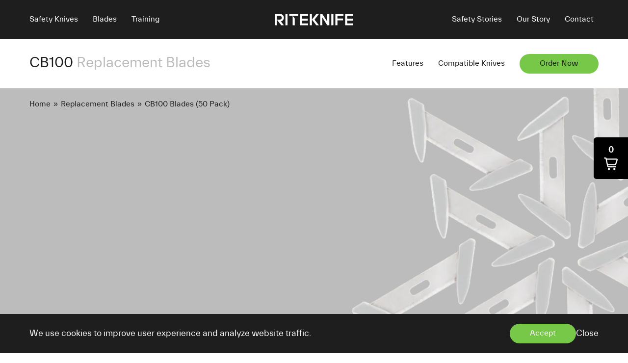

--- FILE ---
content_type: text/html; charset=utf-8
request_url: https://riteknife.com/products/cb100-replacement-blades/
body_size: 23377
content:
<!doctype html>
<html class="no-js" lang="en">
  <head>
    <meta charset="utf-8">
    <meta http-equiv="X-UA-Compatible" content="IE=edge">
    <meta name="viewport" content="width=device-width,initial-scale=1">
    <meta name="theme-color" content="">
    <link rel="canonical" href="https://riteknife.com/products/cb100-replacement-blades">
    
    
    
    <link rel="preconnect" href="https://cdn.shopify.com" crossorigin><link rel="icon" type="image/png" href="//riteknife.com/cdn/shop/files/cropped-favicon-32x32.png?crop=center&height=32&v=1673434269&width=32"><link rel="preconnect" href="https://fonts.shopifycdn.com" crossorigin><title>
      CB100 Replacement Blades (50 Pack)
 &ndash; Riteknife</title>

    
      <meta name="description" content="This German-made Mozart® blade is designed for the CB100 incorporating Riteknife Flowthrough Technology. The CB100&#39;s guarded blade sits at an optimal angle—minimizing the force needed to initiate cuts. It greatly reduces repetitive motion injuries.">
    

    

<meta property="og:site_name" content="Riteknife">
<meta property="og:url" content="https://riteknife.com/products/cb100-replacement-blades">
<meta property="og:title" content="CB100 Replacement Blades (50 Pack)">
<meta property="og:type" content="product">
<meta property="og:description" content="This German-made Mozart® blade is designed for the CB100 incorporating Riteknife Flowthrough Technology. The CB100&#39;s guarded blade sits at an optimal angle—minimizing the force needed to initiate cuts. It greatly reduces repetitive motion injuries."><meta property="og:image" content="http://riteknife.com/cdn/shop/products/1301.png?v=1661992704">
  <meta property="og:image:secure_url" content="https://riteknife.com/cdn/shop/products/1301.png?v=1661992704">
  <meta property="og:image:width" content="1920">
  <meta property="og:image:height" content="1080"><meta property="og:price:amount" content="60.00">
  <meta property="og:price:currency" content="USD">

    <script src="//riteknife.com/cdn/shop/t/19/assets/global.js?v=144921750020919654741678212048" defer="defer"></script>

    <script>window.performance && window.performance.mark && window.performance.mark('shopify.content_for_header.start');</script><meta id="shopify-digital-wallet" name="shopify-digital-wallet" content="/66154529011/digital_wallets/dialog">
<meta name="shopify-checkout-api-token" content="5d01178d3c1b51208c0b1d2239862666">
<meta id="in-context-paypal-metadata" data-shop-id="66154529011" data-venmo-supported="false" data-environment="production" data-locale="en_US" data-paypal-v4="true" data-currency="USD">
<link rel="alternate" type="application/json+oembed" href="https://riteknife.com/products/cb100-replacement-blades.oembed">
<script async="async" src="/checkouts/internal/preloads.js?locale=en-US"></script>
<link rel="preconnect" href="https://shop.app" crossorigin="anonymous">
<script async="async" src="https://shop.app/checkouts/internal/preloads.js?locale=en-US&shop_id=66154529011" crossorigin="anonymous"></script>
<script id="shopify-features" type="application/json">{"accessToken":"5d01178d3c1b51208c0b1d2239862666","betas":["rich-media-storefront-analytics"],"domain":"riteknife.com","predictiveSearch":true,"shopId":66154529011,"locale":"en"}</script>
<script>var Shopify = Shopify || {};
Shopify.shop = "riteknife.myshopify.com";
Shopify.locale = "en";
Shopify.currency = {"active":"USD","rate":"1.0"};
Shopify.country = "US";
Shopify.theme = {"name":"Riteknife - 3\/7","id":136904311027,"schema_name":"Exo 2.0","schema_version":"2.9.5","theme_store_id":null,"role":"main"};
Shopify.theme.handle = "null";
Shopify.theme.style = {"id":null,"handle":null};
Shopify.cdnHost = "riteknife.com/cdn";
Shopify.routes = Shopify.routes || {};
Shopify.routes.root = "/";</script>
<script type="module">!function(o){(o.Shopify=o.Shopify||{}).modules=!0}(window);</script>
<script>!function(o){function n(){var o=[];function n(){o.push(Array.prototype.slice.apply(arguments))}return n.q=o,n}var t=o.Shopify=o.Shopify||{};t.loadFeatures=n(),t.autoloadFeatures=n()}(window);</script>
<script>
  window.ShopifyPay = window.ShopifyPay || {};
  window.ShopifyPay.apiHost = "shop.app\/pay";
  window.ShopifyPay.redirectState = null;
</script>
<script id="shop-js-analytics" type="application/json">{"pageType":"product"}</script>
<script defer="defer" async type="module" src="//riteknife.com/cdn/shopifycloud/shop-js/modules/v2/client.init-shop-cart-sync_WVOgQShq.en.esm.js"></script>
<script defer="defer" async type="module" src="//riteknife.com/cdn/shopifycloud/shop-js/modules/v2/chunk.common_C_13GLB1.esm.js"></script>
<script defer="defer" async type="module" src="//riteknife.com/cdn/shopifycloud/shop-js/modules/v2/chunk.modal_CLfMGd0m.esm.js"></script>
<script type="module">
  await import("//riteknife.com/cdn/shopifycloud/shop-js/modules/v2/client.init-shop-cart-sync_WVOgQShq.en.esm.js");
await import("//riteknife.com/cdn/shopifycloud/shop-js/modules/v2/chunk.common_C_13GLB1.esm.js");
await import("//riteknife.com/cdn/shopifycloud/shop-js/modules/v2/chunk.modal_CLfMGd0m.esm.js");

  window.Shopify.SignInWithShop?.initShopCartSync?.({"fedCMEnabled":true,"windoidEnabled":true});

</script>
<script>
  window.Shopify = window.Shopify || {};
  if (!window.Shopify.featureAssets) window.Shopify.featureAssets = {};
  window.Shopify.featureAssets['shop-js'] = {"shop-cart-sync":["modules/v2/client.shop-cart-sync_DuR37GeY.en.esm.js","modules/v2/chunk.common_C_13GLB1.esm.js","modules/v2/chunk.modal_CLfMGd0m.esm.js"],"init-fed-cm":["modules/v2/client.init-fed-cm_BucUoe6W.en.esm.js","modules/v2/chunk.common_C_13GLB1.esm.js","modules/v2/chunk.modal_CLfMGd0m.esm.js"],"shop-toast-manager":["modules/v2/client.shop-toast-manager_B0JfrpKj.en.esm.js","modules/v2/chunk.common_C_13GLB1.esm.js","modules/v2/chunk.modal_CLfMGd0m.esm.js"],"init-shop-cart-sync":["modules/v2/client.init-shop-cart-sync_WVOgQShq.en.esm.js","modules/v2/chunk.common_C_13GLB1.esm.js","modules/v2/chunk.modal_CLfMGd0m.esm.js"],"shop-button":["modules/v2/client.shop-button_B_U3bv27.en.esm.js","modules/v2/chunk.common_C_13GLB1.esm.js","modules/v2/chunk.modal_CLfMGd0m.esm.js"],"init-windoid":["modules/v2/client.init-windoid_DuP9q_di.en.esm.js","modules/v2/chunk.common_C_13GLB1.esm.js","modules/v2/chunk.modal_CLfMGd0m.esm.js"],"shop-cash-offers":["modules/v2/client.shop-cash-offers_BmULhtno.en.esm.js","modules/v2/chunk.common_C_13GLB1.esm.js","modules/v2/chunk.modal_CLfMGd0m.esm.js"],"pay-button":["modules/v2/client.pay-button_CrPSEbOK.en.esm.js","modules/v2/chunk.common_C_13GLB1.esm.js","modules/v2/chunk.modal_CLfMGd0m.esm.js"],"init-customer-accounts":["modules/v2/client.init-customer-accounts_jNk9cPYQ.en.esm.js","modules/v2/client.shop-login-button_DJ5ldayH.en.esm.js","modules/v2/chunk.common_C_13GLB1.esm.js","modules/v2/chunk.modal_CLfMGd0m.esm.js"],"avatar":["modules/v2/client.avatar_BTnouDA3.en.esm.js"],"checkout-modal":["modules/v2/client.checkout-modal_pBPyh9w8.en.esm.js","modules/v2/chunk.common_C_13GLB1.esm.js","modules/v2/chunk.modal_CLfMGd0m.esm.js"],"init-shop-for-new-customer-accounts":["modules/v2/client.init-shop-for-new-customer-accounts_BUoCy7a5.en.esm.js","modules/v2/client.shop-login-button_DJ5ldayH.en.esm.js","modules/v2/chunk.common_C_13GLB1.esm.js","modules/v2/chunk.modal_CLfMGd0m.esm.js"],"init-customer-accounts-sign-up":["modules/v2/client.init-customer-accounts-sign-up_CnczCz9H.en.esm.js","modules/v2/client.shop-login-button_DJ5ldayH.en.esm.js","modules/v2/chunk.common_C_13GLB1.esm.js","modules/v2/chunk.modal_CLfMGd0m.esm.js"],"init-shop-email-lookup-coordinator":["modules/v2/client.init-shop-email-lookup-coordinator_CzjY5t9o.en.esm.js","modules/v2/chunk.common_C_13GLB1.esm.js","modules/v2/chunk.modal_CLfMGd0m.esm.js"],"shop-follow-button":["modules/v2/client.shop-follow-button_CsYC63q7.en.esm.js","modules/v2/chunk.common_C_13GLB1.esm.js","modules/v2/chunk.modal_CLfMGd0m.esm.js"],"shop-login-button":["modules/v2/client.shop-login-button_DJ5ldayH.en.esm.js","modules/v2/chunk.common_C_13GLB1.esm.js","modules/v2/chunk.modal_CLfMGd0m.esm.js"],"shop-login":["modules/v2/client.shop-login_B9ccPdmx.en.esm.js","modules/v2/chunk.common_C_13GLB1.esm.js","modules/v2/chunk.modal_CLfMGd0m.esm.js"],"lead-capture":["modules/v2/client.lead-capture_D0K_KgYb.en.esm.js","modules/v2/chunk.common_C_13GLB1.esm.js","modules/v2/chunk.modal_CLfMGd0m.esm.js"],"payment-terms":["modules/v2/client.payment-terms_BWmiNN46.en.esm.js","modules/v2/chunk.common_C_13GLB1.esm.js","modules/v2/chunk.modal_CLfMGd0m.esm.js"]};
</script>
<script id="__st">var __st={"a":66154529011,"offset":-21600,"reqid":"7b607e23-4bcf-4cc1-a154-e10c78b1a2cf-1769637266","pageurl":"riteknife.com\/products\/cb100-replacement-blades","u":"47df5e37976e","p":"product","rtyp":"product","rid":7803483128051};</script>
<script>window.ShopifyPaypalV4VisibilityTracking = true;</script>
<script id="captcha-bootstrap">!function(){'use strict';const t='contact',e='account',n='new_comment',o=[[t,t],['blogs',n],['comments',n],[t,'customer']],c=[[e,'customer_login'],[e,'guest_login'],[e,'recover_customer_password'],[e,'create_customer']],r=t=>t.map((([t,e])=>`form[action*='/${t}']:not([data-nocaptcha='true']) input[name='form_type'][value='${e}']`)).join(','),a=t=>()=>t?[...document.querySelectorAll(t)].map((t=>t.form)):[];function s(){const t=[...o],e=r(t);return a(e)}const i='password',u='form_key',d=['recaptcha-v3-token','g-recaptcha-response','h-captcha-response',i],f=()=>{try{return window.sessionStorage}catch{return}},m='__shopify_v',_=t=>t.elements[u];function p(t,e,n=!1){try{const o=window.sessionStorage,c=JSON.parse(o.getItem(e)),{data:r}=function(t){const{data:e,action:n}=t;return t[m]||n?{data:e,action:n}:{data:t,action:n}}(c);for(const[e,n]of Object.entries(r))t.elements[e]&&(t.elements[e].value=n);n&&o.removeItem(e)}catch(o){console.error('form repopulation failed',{error:o})}}const l='form_type',E='cptcha';function T(t){t.dataset[E]=!0}const w=window,h=w.document,L='Shopify',v='ce_forms',y='captcha';let A=!1;((t,e)=>{const n=(g='f06e6c50-85a8-45c8-87d0-21a2b65856fe',I='https://cdn.shopify.com/shopifycloud/storefront-forms-hcaptcha/ce_storefront_forms_captcha_hcaptcha.v1.5.2.iife.js',D={infoText:'Protected by hCaptcha',privacyText:'Privacy',termsText:'Terms'},(t,e,n)=>{const o=w[L][v],c=o.bindForm;if(c)return c(t,g,e,D).then(n);var r;o.q.push([[t,g,e,D],n]),r=I,A||(h.body.append(Object.assign(h.createElement('script'),{id:'captcha-provider',async:!0,src:r})),A=!0)});var g,I,D;w[L]=w[L]||{},w[L][v]=w[L][v]||{},w[L][v].q=[],w[L][y]=w[L][y]||{},w[L][y].protect=function(t,e){n(t,void 0,e),T(t)},Object.freeze(w[L][y]),function(t,e,n,w,h,L){const[v,y,A,g]=function(t,e,n){const i=e?o:[],u=t?c:[],d=[...i,...u],f=r(d),m=r(i),_=r(d.filter((([t,e])=>n.includes(e))));return[a(f),a(m),a(_),s()]}(w,h,L),I=t=>{const e=t.target;return e instanceof HTMLFormElement?e:e&&e.form},D=t=>v().includes(t);t.addEventListener('submit',(t=>{const e=I(t);if(!e)return;const n=D(e)&&!e.dataset.hcaptchaBound&&!e.dataset.recaptchaBound,o=_(e),c=g().includes(e)&&(!o||!o.value);(n||c)&&t.preventDefault(),c&&!n&&(function(t){try{if(!f())return;!function(t){const e=f();if(!e)return;const n=_(t);if(!n)return;const o=n.value;o&&e.removeItem(o)}(t);const e=Array.from(Array(32),(()=>Math.random().toString(36)[2])).join('');!function(t,e){_(t)||t.append(Object.assign(document.createElement('input'),{type:'hidden',name:u})),t.elements[u].value=e}(t,e),function(t,e){const n=f();if(!n)return;const o=[...t.querySelectorAll(`input[type='${i}']`)].map((({name:t})=>t)),c=[...d,...o],r={};for(const[a,s]of new FormData(t).entries())c.includes(a)||(r[a]=s);n.setItem(e,JSON.stringify({[m]:1,action:t.action,data:r}))}(t,e)}catch(e){console.error('failed to persist form',e)}}(e),e.submit())}));const S=(t,e)=>{t&&!t.dataset[E]&&(n(t,e.some((e=>e===t))),T(t))};for(const o of['focusin','change'])t.addEventListener(o,(t=>{const e=I(t);D(e)&&S(e,y())}));const B=e.get('form_key'),M=e.get(l),P=B&&M;t.addEventListener('DOMContentLoaded',(()=>{const t=y();if(P)for(const e of t)e.elements[l].value===M&&p(e,B);[...new Set([...A(),...v().filter((t=>'true'===t.dataset.shopifyCaptcha))])].forEach((e=>S(e,t)))}))}(h,new URLSearchParams(w.location.search),n,t,e,['guest_login'])})(!0,!0)}();</script>
<script integrity="sha256-4kQ18oKyAcykRKYeNunJcIwy7WH5gtpwJnB7kiuLZ1E=" data-source-attribution="shopify.loadfeatures" defer="defer" src="//riteknife.com/cdn/shopifycloud/storefront/assets/storefront/load_feature-a0a9edcb.js" crossorigin="anonymous"></script>
<script crossorigin="anonymous" defer="defer" src="//riteknife.com/cdn/shopifycloud/storefront/assets/shopify_pay/storefront-65b4c6d7.js?v=20250812"></script>
<script data-source-attribution="shopify.dynamic_checkout.dynamic.init">var Shopify=Shopify||{};Shopify.PaymentButton=Shopify.PaymentButton||{isStorefrontPortableWallets:!0,init:function(){window.Shopify.PaymentButton.init=function(){};var t=document.createElement("script");t.src="https://riteknife.com/cdn/shopifycloud/portable-wallets/latest/portable-wallets.en.js",t.type="module",document.head.appendChild(t)}};
</script>
<script data-source-attribution="shopify.dynamic_checkout.buyer_consent">
  function portableWalletsHideBuyerConsent(e){var t=document.getElementById("shopify-buyer-consent"),n=document.getElementById("shopify-subscription-policy-button");t&&n&&(t.classList.add("hidden"),t.setAttribute("aria-hidden","true"),n.removeEventListener("click",e))}function portableWalletsShowBuyerConsent(e){var t=document.getElementById("shopify-buyer-consent"),n=document.getElementById("shopify-subscription-policy-button");t&&n&&(t.classList.remove("hidden"),t.removeAttribute("aria-hidden"),n.addEventListener("click",e))}window.Shopify?.PaymentButton&&(window.Shopify.PaymentButton.hideBuyerConsent=portableWalletsHideBuyerConsent,window.Shopify.PaymentButton.showBuyerConsent=portableWalletsShowBuyerConsent);
</script>
<script data-source-attribution="shopify.dynamic_checkout.cart.bootstrap">document.addEventListener("DOMContentLoaded",(function(){function t(){return document.querySelector("shopify-accelerated-checkout-cart, shopify-accelerated-checkout")}if(t())Shopify.PaymentButton.init();else{new MutationObserver((function(e,n){t()&&(Shopify.PaymentButton.init(),n.disconnect())})).observe(document.body,{childList:!0,subtree:!0})}}));
</script>
<script id='scb4127' type='text/javascript' async='' src='https://riteknife.com/cdn/shopifycloud/privacy-banner/storefront-banner.js'></script><link id="shopify-accelerated-checkout-styles" rel="stylesheet" media="screen" href="https://riteknife.com/cdn/shopifycloud/portable-wallets/latest/accelerated-checkout-backwards-compat.css" crossorigin="anonymous">
<style id="shopify-accelerated-checkout-cart">
        #shopify-buyer-consent {
  margin-top: 1em;
  display: inline-block;
  width: 100%;
}

#shopify-buyer-consent.hidden {
  display: none;
}

#shopify-subscription-policy-button {
  background: none;
  border: none;
  padding: 0;
  text-decoration: underline;
  font-size: inherit;
  cursor: pointer;
}

#shopify-subscription-policy-button::before {
  box-shadow: none;
}

      </style>

<script>window.performance && window.performance.mark && window.performance.mark('shopify.content_for_header.end');</script>
<style data-shopify>@font-face {
    font-family: 'everett';
    src: url(//riteknife.com/cdn/shop/t/19/assets/everettbold.eot?v=17658059168096960531678212038);
    src: url(//riteknife.com/cdn/shop/t/19/assets/everettbold.eot?%23iefix&v=17658059168096960531678212038) format('embedded-opentype'),
      url(//riteknife.com/cdn/shop/t/19/assets/everettbold.woff?v=180399255926244736141678212040) format('woff'),
      url(//riteknife.com/cdn/shop/t/19/assets/everettbold.woff2?v=62544660664606131161678212040) format('woff2'),
      url(//riteknife.com/cdn/shop/t/19/assets/everettbold.ttf?v=4880025085494928181678212039) format('truetype');
    font-weight: 700;
    font-style: normal;
  }

  @font-face {
    font-family: 'everett';
    src: url(//riteknife.com/cdn/shop/t/19/assets/everettregular.eot?v=177266905407897902271678212041);
    src: url(//riteknife.com/cdn/shop/t/19/assets/everettregular.eot?%23iefix&v=177266905407897902271678212041) format('embedded-opentype'),
      url(//riteknife.com/cdn/shop/t/19/assets/everettregular.woff?v=51838766282758949441678212042) format('woff'),
      url(//riteknife.com/cdn/shop/t/19/assets/everettregular.woff2?v=131154423851390850951678212043) format('woff2'),
      url(//riteknife.com/cdn/shop/t/19/assets/everettregular.ttf?v=77423471921160598261678212042) format('truetype');
    font-weight: 400;
    font-style: normal;
  }

  @font-face {
    font-family: 'fkscreamer';
    src: url(//riteknife.com/cdn/shop/t/19/assets/fkscreamer.eot?v=30666081562968838351678212044);
    src: url(//riteknife.com/cdn/shop/t/19/assets/fkscreamer.eot?%23iefix&v=30666081562968838351678212044) format('embedded-opentype'),
      url(//riteknife.com/cdn/shop/t/19/assets/fkscreamer.woff?v=60898938314728299711678212046) format('woff'),
      url(//riteknife.com/cdn/shop/t/19/assets/fkscreamer.woff2?v=166723398577932146091678212046) format('woff2'),
      url(//riteknife.com/cdn/shop/t/19/assets/fkscreamer.ttf?v=18115606768262584051678212045) format('truetype');
    font-weight: 700;
    font-style: normal;
  }

  :root {
    --font-body-family: 'everett', sans-serif;
    --font-body-style: normal;
    --font-body-weight: 400;

    --font-heading-family: 'fkscreamer', sans-serif;
    --font-heading-style: normal;
    --font-heading-weight: 700;

    --font-body-scale: 1;
    --font-heading-scale: 1;

    --color-base-primary: #1e1e1e;
    --color-base-secondary: #fff;
    --color-grey-1: #7D7D7D;
    --color-grey-2: #bcbcbc;
    --color-grey-3: #e2e2e2;
    --color-off-white-1: #f3f2eb;
    --color-off-white-2: #f9f8f5;
    --color-dark-grey: #5c5c5c;

    --color-black: #000;
    --color-red: #C9553D;
    --color-yellow: #EFBF59;
    --color-green: #85936A;
    --color-tan: #D5BC90;
    --color-blue: #AFC8D3;
    --color-main-green: #77C749;
    --color-background-primary: #1e1e1e;
    --color-background-secondary: #fff;
    --color-subdued: #797979;
    --color-border-light: #c6c6c6;
    --color-border-medium: #5d5d5d;
    --color-border-dark: #000;

    --hello: #213456;--color-swatch-green:  #00FFFF;--color-swatch-pink:  #9F2B68;--page-width: 1440px;
    --page-width-medium: 1220px;
    --page-width-narrow: 1096px;
    --page-width-small: 1000px;
    --page-width-tiny: 770px;
    --page-gap-xxs: 2rem;
    --page-gap-xs: 4rem;
    --page-gap: 6rem;
    --page-gap-xl: 14rem;

    --spacing-grid-col: 2rem;
    --spacing-grid-row: 3.2rem;
    --spacing-grid-col-mobile: 2.4rem;
    --spacing-grid-row-mobile: 3.8rem;

    --duration-short: 200ms;
    --duration-default: 300ms;
    --duration-long: 500ms;
    --duration-extra-long: 700ms;
    --duration-slow: 1000ms;
    --transition-cubic-bezier: cubic-bezier(0.51, 0, 0.34, 1.01);
    --transition-cubic-bezier-v2: cubic-bezier(0.56, 0, 0, 1.01);

    --z-header: 400;
    --z-modals: 800;
  }.swatch--green {color: var(--color-swatch-green);}.swatch--pink {color: var(--color-swatch-pink);}</style><link href="//riteknife.com/cdn/shop/t/19/assets/base.css?v=49447490142105887621678212022" rel="stylesheet" type="text/css" media="all" />

    <script>
      document.documentElement.className = document.documentElement.className.replace('no-js', 'js');

      if (Shopify.designMode) {
        document.documentElement.classList.add('shopify-design-mode');
      }
    </script><script src="//riteknife.com/cdn/shop/t/19/assets/bodyScrollLock.min.js?v=54831410435734691211678212023" defer="defer"></script>
    <script src="//riteknife.com/cdn/shop/t/19/assets/lazysizes.min.js?v=134355369821296239011678212048" defer="defer"></script>
    <!-- Google Tag Manager -->
<script>(function(w,d,s,l,i){w[l]=w[l]||[];w[l].push({'gtm.start':
new Date().getTime(),event:'gtm.js'});var f=d.getElementsByTagName(s)[0],
j=d.createElement(s),dl=l!='dataLayer'?'&l='+l:'';j.async=true;j.src=
'https://www.googletagmanager.com/gtm.js?id='+i+dl;f.parentNode.insertBefore(j,f);
})(window,document,'script','dataLayer','GTM-KSTPX2V');</script>
<!-- End Google Tag Manager -->
    <script type="text/javascript">
  window.dataLayer = window.dataLayer || [];

  window.appStart = function(){
    

    window.productPageHandle = function(){
      var productName = "CB100 Replacement Blades";
      var productId = "7803483128051";
      var productPrice = "60.00";
      var productBrand = "Riteknife";
      var productCollection = ""
  
      window.dataLayer.push({
        event: 'RK_productDetail',
        productName: productName,
        productId: productId,
        productPrice: productPrice,
        productBrand: productBrand,
        productCategory: productCollection,
      });
    };
  
    
      productPageHandle()
    
  }
  
  appStart();
</script>
  <link href="https://monorail-edge.shopifysvc.com" rel="dns-prefetch">
<script>(function(){if ("sendBeacon" in navigator && "performance" in window) {try {var session_token_from_headers = performance.getEntriesByType('navigation')[0].serverTiming.find(x => x.name == '_s').description;} catch {var session_token_from_headers = undefined;}var session_cookie_matches = document.cookie.match(/_shopify_s=([^;]*)/);var session_token_from_cookie = session_cookie_matches && session_cookie_matches.length === 2 ? session_cookie_matches[1] : "";var session_token = session_token_from_headers || session_token_from_cookie || "";function handle_abandonment_event(e) {var entries = performance.getEntries().filter(function(entry) {return /monorail-edge.shopifysvc.com/.test(entry.name);});if (!window.abandonment_tracked && entries.length === 0) {window.abandonment_tracked = true;var currentMs = Date.now();var navigation_start = performance.timing.navigationStart;var payload = {shop_id: 66154529011,url: window.location.href,navigation_start,duration: currentMs - navigation_start,session_token,page_type: "product"};window.navigator.sendBeacon("https://monorail-edge.shopifysvc.com/v1/produce", JSON.stringify({schema_id: "online_store_buyer_site_abandonment/1.1",payload: payload,metadata: {event_created_at_ms: currentMs,event_sent_at_ms: currentMs}}));}}window.addEventListener('pagehide', handle_abandonment_event);}}());</script>
<script id="web-pixels-manager-setup">(function e(e,d,r,n,o){if(void 0===o&&(o={}),!Boolean(null===(a=null===(i=window.Shopify)||void 0===i?void 0:i.analytics)||void 0===a?void 0:a.replayQueue)){var i,a;window.Shopify=window.Shopify||{};var t=window.Shopify;t.analytics=t.analytics||{};var s=t.analytics;s.replayQueue=[],s.publish=function(e,d,r){return s.replayQueue.push([e,d,r]),!0};try{self.performance.mark("wpm:start")}catch(e){}var l=function(){var e={modern:/Edge?\/(1{2}[4-9]|1[2-9]\d|[2-9]\d{2}|\d{4,})\.\d+(\.\d+|)|Firefox\/(1{2}[4-9]|1[2-9]\d|[2-9]\d{2}|\d{4,})\.\d+(\.\d+|)|Chrom(ium|e)\/(9{2}|\d{3,})\.\d+(\.\d+|)|(Maci|X1{2}).+ Version\/(15\.\d+|(1[6-9]|[2-9]\d|\d{3,})\.\d+)([,.]\d+|)( \(\w+\)|)( Mobile\/\w+|) Safari\/|Chrome.+OPR\/(9{2}|\d{3,})\.\d+\.\d+|(CPU[ +]OS|iPhone[ +]OS|CPU[ +]iPhone|CPU IPhone OS|CPU iPad OS)[ +]+(15[._]\d+|(1[6-9]|[2-9]\d|\d{3,})[._]\d+)([._]\d+|)|Android:?[ /-](13[3-9]|1[4-9]\d|[2-9]\d{2}|\d{4,})(\.\d+|)(\.\d+|)|Android.+Firefox\/(13[5-9]|1[4-9]\d|[2-9]\d{2}|\d{4,})\.\d+(\.\d+|)|Android.+Chrom(ium|e)\/(13[3-9]|1[4-9]\d|[2-9]\d{2}|\d{4,})\.\d+(\.\d+|)|SamsungBrowser\/([2-9]\d|\d{3,})\.\d+/,legacy:/Edge?\/(1[6-9]|[2-9]\d|\d{3,})\.\d+(\.\d+|)|Firefox\/(5[4-9]|[6-9]\d|\d{3,})\.\d+(\.\d+|)|Chrom(ium|e)\/(5[1-9]|[6-9]\d|\d{3,})\.\d+(\.\d+|)([\d.]+$|.*Safari\/(?![\d.]+ Edge\/[\d.]+$))|(Maci|X1{2}).+ Version\/(10\.\d+|(1[1-9]|[2-9]\d|\d{3,})\.\d+)([,.]\d+|)( \(\w+\)|)( Mobile\/\w+|) Safari\/|Chrome.+OPR\/(3[89]|[4-9]\d|\d{3,})\.\d+\.\d+|(CPU[ +]OS|iPhone[ +]OS|CPU[ +]iPhone|CPU IPhone OS|CPU iPad OS)[ +]+(10[._]\d+|(1[1-9]|[2-9]\d|\d{3,})[._]\d+)([._]\d+|)|Android:?[ /-](13[3-9]|1[4-9]\d|[2-9]\d{2}|\d{4,})(\.\d+|)(\.\d+|)|Mobile Safari.+OPR\/([89]\d|\d{3,})\.\d+\.\d+|Android.+Firefox\/(13[5-9]|1[4-9]\d|[2-9]\d{2}|\d{4,})\.\d+(\.\d+|)|Android.+Chrom(ium|e)\/(13[3-9]|1[4-9]\d|[2-9]\d{2}|\d{4,})\.\d+(\.\d+|)|Android.+(UC? ?Browser|UCWEB|U3)[ /]?(15\.([5-9]|\d{2,})|(1[6-9]|[2-9]\d|\d{3,})\.\d+)\.\d+|SamsungBrowser\/(5\.\d+|([6-9]|\d{2,})\.\d+)|Android.+MQ{2}Browser\/(14(\.(9|\d{2,})|)|(1[5-9]|[2-9]\d|\d{3,})(\.\d+|))(\.\d+|)|K[Aa][Ii]OS\/(3\.\d+|([4-9]|\d{2,})\.\d+)(\.\d+|)/},d=e.modern,r=e.legacy,n=navigator.userAgent;return n.match(d)?"modern":n.match(r)?"legacy":"unknown"}(),u="modern"===l?"modern":"legacy",c=(null!=n?n:{modern:"",legacy:""})[u],f=function(e){return[e.baseUrl,"/wpm","/b",e.hashVersion,"modern"===e.buildTarget?"m":"l",".js"].join("")}({baseUrl:d,hashVersion:r,buildTarget:u}),m=function(e){var d=e.version,r=e.bundleTarget,n=e.surface,o=e.pageUrl,i=e.monorailEndpoint;return{emit:function(e){var a=e.status,t=e.errorMsg,s=(new Date).getTime(),l=JSON.stringify({metadata:{event_sent_at_ms:s},events:[{schema_id:"web_pixels_manager_load/3.1",payload:{version:d,bundle_target:r,page_url:o,status:a,surface:n,error_msg:t},metadata:{event_created_at_ms:s}}]});if(!i)return console&&console.warn&&console.warn("[Web Pixels Manager] No Monorail endpoint provided, skipping logging."),!1;try{return self.navigator.sendBeacon.bind(self.navigator)(i,l)}catch(e){}var u=new XMLHttpRequest;try{return u.open("POST",i,!0),u.setRequestHeader("Content-Type","text/plain"),u.send(l),!0}catch(e){return console&&console.warn&&console.warn("[Web Pixels Manager] Got an unhandled error while logging to Monorail."),!1}}}}({version:r,bundleTarget:l,surface:e.surface,pageUrl:self.location.href,monorailEndpoint:e.monorailEndpoint});try{o.browserTarget=l,function(e){var d=e.src,r=e.async,n=void 0===r||r,o=e.onload,i=e.onerror,a=e.sri,t=e.scriptDataAttributes,s=void 0===t?{}:t,l=document.createElement("script"),u=document.querySelector("head"),c=document.querySelector("body");if(l.async=n,l.src=d,a&&(l.integrity=a,l.crossOrigin="anonymous"),s)for(var f in s)if(Object.prototype.hasOwnProperty.call(s,f))try{l.dataset[f]=s[f]}catch(e){}if(o&&l.addEventListener("load",o),i&&l.addEventListener("error",i),u)u.appendChild(l);else{if(!c)throw new Error("Did not find a head or body element to append the script");c.appendChild(l)}}({src:f,async:!0,onload:function(){if(!function(){var e,d;return Boolean(null===(d=null===(e=window.Shopify)||void 0===e?void 0:e.analytics)||void 0===d?void 0:d.initialized)}()){var d=window.webPixelsManager.init(e)||void 0;if(d){var r=window.Shopify.analytics;r.replayQueue.forEach((function(e){var r=e[0],n=e[1],o=e[2];d.publishCustomEvent(r,n,o)})),r.replayQueue=[],r.publish=d.publishCustomEvent,r.visitor=d.visitor,r.initialized=!0}}},onerror:function(){return m.emit({status:"failed",errorMsg:"".concat(f," has failed to load")})},sri:function(e){var d=/^sha384-[A-Za-z0-9+/=]+$/;return"string"==typeof e&&d.test(e)}(c)?c:"",scriptDataAttributes:o}),m.emit({status:"loading"})}catch(e){m.emit({status:"failed",errorMsg:(null==e?void 0:e.message)||"Unknown error"})}}})({shopId: 66154529011,storefrontBaseUrl: "https://riteknife.com",extensionsBaseUrl: "https://extensions.shopifycdn.com/cdn/shopifycloud/web-pixels-manager",monorailEndpoint: "https://monorail-edge.shopifysvc.com/unstable/produce_batch",surface: "storefront-renderer",enabledBetaFlags: ["2dca8a86"],webPixelsConfigList: [{"id":"516292851","configuration":"{\"config\":\"{\\\"pixel_id\\\":\\\"G-0SQHGNT7J0\\\",\\\"target_country\\\":\\\"US\\\",\\\"gtag_events\\\":[{\\\"type\\\":\\\"search\\\",\\\"action_label\\\":[\\\"G-0SQHGNT7J0\\\",\\\"AW-11008037867\\\/ZdDkCNiFzpEYEOunhYEp\\\"]},{\\\"type\\\":\\\"begin_checkout\\\",\\\"action_label\\\":[\\\"G-0SQHGNT7J0\\\",\\\"AW-11008037867\\\/FKNtCN6FzpEYEOunhYEp\\\"]},{\\\"type\\\":\\\"view_item\\\",\\\"action_label\\\":[\\\"G-0SQHGNT7J0\\\",\\\"AW-11008037867\\\/7s74CNWFzpEYEOunhYEp\\\",\\\"MC-VQW0MET3H8\\\"]},{\\\"type\\\":\\\"purchase\\\",\\\"action_label\\\":[\\\"G-0SQHGNT7J0\\\",\\\"AW-11008037867\\\/SgmzCM-FzpEYEOunhYEp\\\",\\\"MC-VQW0MET3H8\\\"]},{\\\"type\\\":\\\"page_view\\\",\\\"action_label\\\":[\\\"G-0SQHGNT7J0\\\",\\\"AW-11008037867\\\/IfgYCNKFzpEYEOunhYEp\\\",\\\"MC-VQW0MET3H8\\\"]},{\\\"type\\\":\\\"add_payment_info\\\",\\\"action_label\\\":[\\\"G-0SQHGNT7J0\\\",\\\"AW-11008037867\\\/wiuICOGFzpEYEOunhYEp\\\"]},{\\\"type\\\":\\\"add_to_cart\\\",\\\"action_label\\\":[\\\"G-0SQHGNT7J0\\\",\\\"AW-11008037867\\\/gETsCNuFzpEYEOunhYEp\\\"]}],\\\"enable_monitoring_mode\\\":false}\"}","eventPayloadVersion":"v1","runtimeContext":"OPEN","scriptVersion":"b2a88bafab3e21179ed38636efcd8a93","type":"APP","apiClientId":1780363,"privacyPurposes":[],"dataSharingAdjustments":{"protectedCustomerApprovalScopes":["read_customer_address","read_customer_email","read_customer_name","read_customer_personal_data","read_customer_phone"]}},{"id":"shopify-app-pixel","configuration":"{}","eventPayloadVersion":"v1","runtimeContext":"STRICT","scriptVersion":"0450","apiClientId":"shopify-pixel","type":"APP","privacyPurposes":["ANALYTICS","MARKETING"]},{"id":"shopify-custom-pixel","eventPayloadVersion":"v1","runtimeContext":"LAX","scriptVersion":"0450","apiClientId":"shopify-pixel","type":"CUSTOM","privacyPurposes":["ANALYTICS","MARKETING"]}],isMerchantRequest: false,initData: {"shop":{"name":"Riteknife","paymentSettings":{"currencyCode":"USD"},"myshopifyDomain":"riteknife.myshopify.com","countryCode":"US","storefrontUrl":"https:\/\/riteknife.com"},"customer":null,"cart":null,"checkout":null,"productVariants":[{"price":{"amount":60.0,"currencyCode":"USD"},"product":{"title":"CB100 Replacement Blades","vendor":"Riteknife","id":"7803483128051","untranslatedTitle":"CB100 Replacement Blades","url":"\/products\/cb100-replacement-blades","type":""},"id":"43168475578611","image":{"src":"\/\/riteknife.com\/cdn\/shop\/products\/1301.png?v=1661992704"},"sku":"B.CB.R.9200.204","title":"Default Title","untranslatedTitle":"Default Title"}],"purchasingCompany":null},},"https://riteknife.com/cdn","1d2a099fw23dfb22ep557258f5m7a2edbae",{"modern":"","legacy":""},{"shopId":"66154529011","storefrontBaseUrl":"https:\/\/riteknife.com","extensionBaseUrl":"https:\/\/extensions.shopifycdn.com\/cdn\/shopifycloud\/web-pixels-manager","surface":"storefront-renderer","enabledBetaFlags":"[\"2dca8a86\"]","isMerchantRequest":"false","hashVersion":"1d2a099fw23dfb22ep557258f5m7a2edbae","publish":"custom","events":"[[\"page_viewed\",{}],[\"product_viewed\",{\"productVariant\":{\"price\":{\"amount\":60.0,\"currencyCode\":\"USD\"},\"product\":{\"title\":\"CB100 Replacement Blades\",\"vendor\":\"Riteknife\",\"id\":\"7803483128051\",\"untranslatedTitle\":\"CB100 Replacement Blades\",\"url\":\"\/products\/cb100-replacement-blades\",\"type\":\"\"},\"id\":\"43168475578611\",\"image\":{\"src\":\"\/\/riteknife.com\/cdn\/shop\/products\/1301.png?v=1661992704\"},\"sku\":\"B.CB.R.9200.204\",\"title\":\"Default Title\",\"untranslatedTitle\":\"Default Title\"}}]]"});</script><script>
  window.ShopifyAnalytics = window.ShopifyAnalytics || {};
  window.ShopifyAnalytics.meta = window.ShopifyAnalytics.meta || {};
  window.ShopifyAnalytics.meta.currency = 'USD';
  var meta = {"product":{"id":7803483128051,"gid":"gid:\/\/shopify\/Product\/7803483128051","vendor":"Riteknife","type":"","handle":"cb100-replacement-blades","variants":[{"id":43168475578611,"price":6000,"name":"CB100 Replacement Blades","public_title":null,"sku":"B.CB.R.9200.204"}],"remote":false},"page":{"pageType":"product","resourceType":"product","resourceId":7803483128051,"requestId":"7b607e23-4bcf-4cc1-a154-e10c78b1a2cf-1769637266"}};
  for (var attr in meta) {
    window.ShopifyAnalytics.meta[attr] = meta[attr];
  }
</script>
<script class="analytics">
  (function () {
    var customDocumentWrite = function(content) {
      var jquery = null;

      if (window.jQuery) {
        jquery = window.jQuery;
      } else if (window.Checkout && window.Checkout.$) {
        jquery = window.Checkout.$;
      }

      if (jquery) {
        jquery('body').append(content);
      }
    };

    var hasLoggedConversion = function(token) {
      if (token) {
        return document.cookie.indexOf('loggedConversion=' + token) !== -1;
      }
      return false;
    }

    var setCookieIfConversion = function(token) {
      if (token) {
        var twoMonthsFromNow = new Date(Date.now());
        twoMonthsFromNow.setMonth(twoMonthsFromNow.getMonth() + 2);

        document.cookie = 'loggedConversion=' + token + '; expires=' + twoMonthsFromNow;
      }
    }

    var trekkie = window.ShopifyAnalytics.lib = window.trekkie = window.trekkie || [];
    if (trekkie.integrations) {
      return;
    }
    trekkie.methods = [
      'identify',
      'page',
      'ready',
      'track',
      'trackForm',
      'trackLink'
    ];
    trekkie.factory = function(method) {
      return function() {
        var args = Array.prototype.slice.call(arguments);
        args.unshift(method);
        trekkie.push(args);
        return trekkie;
      };
    };
    for (var i = 0; i < trekkie.methods.length; i++) {
      var key = trekkie.methods[i];
      trekkie[key] = trekkie.factory(key);
    }
    trekkie.load = function(config) {
      trekkie.config = config || {};
      trekkie.config.initialDocumentCookie = document.cookie;
      var first = document.getElementsByTagName('script')[0];
      var script = document.createElement('script');
      script.type = 'text/javascript';
      script.onerror = function(e) {
        var scriptFallback = document.createElement('script');
        scriptFallback.type = 'text/javascript';
        scriptFallback.onerror = function(error) {
                var Monorail = {
      produce: function produce(monorailDomain, schemaId, payload) {
        var currentMs = new Date().getTime();
        var event = {
          schema_id: schemaId,
          payload: payload,
          metadata: {
            event_created_at_ms: currentMs,
            event_sent_at_ms: currentMs
          }
        };
        return Monorail.sendRequest("https://" + monorailDomain + "/v1/produce", JSON.stringify(event));
      },
      sendRequest: function sendRequest(endpointUrl, payload) {
        // Try the sendBeacon API
        if (window && window.navigator && typeof window.navigator.sendBeacon === 'function' && typeof window.Blob === 'function' && !Monorail.isIos12()) {
          var blobData = new window.Blob([payload], {
            type: 'text/plain'
          });

          if (window.navigator.sendBeacon(endpointUrl, blobData)) {
            return true;
          } // sendBeacon was not successful

        } // XHR beacon

        var xhr = new XMLHttpRequest();

        try {
          xhr.open('POST', endpointUrl);
          xhr.setRequestHeader('Content-Type', 'text/plain');
          xhr.send(payload);
        } catch (e) {
          console.log(e);
        }

        return false;
      },
      isIos12: function isIos12() {
        return window.navigator.userAgent.lastIndexOf('iPhone; CPU iPhone OS 12_') !== -1 || window.navigator.userAgent.lastIndexOf('iPad; CPU OS 12_') !== -1;
      }
    };
    Monorail.produce('monorail-edge.shopifysvc.com',
      'trekkie_storefront_load_errors/1.1',
      {shop_id: 66154529011,
      theme_id: 136904311027,
      app_name: "storefront",
      context_url: window.location.href,
      source_url: "//riteknife.com/cdn/s/trekkie.storefront.a804e9514e4efded663580eddd6991fcc12b5451.min.js"});

        };
        scriptFallback.async = true;
        scriptFallback.src = '//riteknife.com/cdn/s/trekkie.storefront.a804e9514e4efded663580eddd6991fcc12b5451.min.js';
        first.parentNode.insertBefore(scriptFallback, first);
      };
      script.async = true;
      script.src = '//riteknife.com/cdn/s/trekkie.storefront.a804e9514e4efded663580eddd6991fcc12b5451.min.js';
      first.parentNode.insertBefore(script, first);
    };
    trekkie.load(
      {"Trekkie":{"appName":"storefront","development":false,"defaultAttributes":{"shopId":66154529011,"isMerchantRequest":null,"themeId":136904311027,"themeCityHash":"6278443204030733759","contentLanguage":"en","currency":"USD","eventMetadataId":"18d6f2a4-79cd-4b4f-896d-37838ddd8ab9"},"isServerSideCookieWritingEnabled":true,"monorailRegion":"shop_domain","enabledBetaFlags":["65f19447","b5387b81"]},"Session Attribution":{},"S2S":{"facebookCapiEnabled":false,"source":"trekkie-storefront-renderer","apiClientId":580111}}
    );

    var loaded = false;
    trekkie.ready(function() {
      if (loaded) return;
      loaded = true;

      window.ShopifyAnalytics.lib = window.trekkie;

      var originalDocumentWrite = document.write;
      document.write = customDocumentWrite;
      try { window.ShopifyAnalytics.merchantGoogleAnalytics.call(this); } catch(error) {};
      document.write = originalDocumentWrite;

      window.ShopifyAnalytics.lib.page(null,{"pageType":"product","resourceType":"product","resourceId":7803483128051,"requestId":"7b607e23-4bcf-4cc1-a154-e10c78b1a2cf-1769637266","shopifyEmitted":true});

      var match = window.location.pathname.match(/checkouts\/(.+)\/(thank_you|post_purchase)/)
      var token = match? match[1]: undefined;
      if (!hasLoggedConversion(token)) {
        setCookieIfConversion(token);
        window.ShopifyAnalytics.lib.track("Viewed Product",{"currency":"USD","variantId":43168475578611,"productId":7803483128051,"productGid":"gid:\/\/shopify\/Product\/7803483128051","name":"CB100 Replacement Blades","price":"60.00","sku":"B.CB.R.9200.204","brand":"Riteknife","variant":null,"category":"","nonInteraction":true,"remote":false},undefined,undefined,{"shopifyEmitted":true});
      window.ShopifyAnalytics.lib.track("monorail:\/\/trekkie_storefront_viewed_product\/1.1",{"currency":"USD","variantId":43168475578611,"productId":7803483128051,"productGid":"gid:\/\/shopify\/Product\/7803483128051","name":"CB100 Replacement Blades","price":"60.00","sku":"B.CB.R.9200.204","brand":"Riteknife","variant":null,"category":"","nonInteraction":true,"remote":false,"referer":"https:\/\/riteknife.com\/products\/cb100-replacement-blades"});
      }
    });


        var eventsListenerScript = document.createElement('script');
        eventsListenerScript.async = true;
        eventsListenerScript.src = "//riteknife.com/cdn/shopifycloud/storefront/assets/shop_events_listener-3da45d37.js";
        document.getElementsByTagName('head')[0].appendChild(eventsListenerScript);

})();</script>
  <script>
  if (!window.ga || (window.ga && typeof window.ga !== 'function')) {
    window.ga = function ga() {
      (window.ga.q = window.ga.q || []).push(arguments);
      if (window.Shopify && window.Shopify.analytics && typeof window.Shopify.analytics.publish === 'function') {
        window.Shopify.analytics.publish("ga_stub_called", {}, {sendTo: "google_osp_migration"});
      }
      console.error("Shopify's Google Analytics stub called with:", Array.from(arguments), "\nSee https://help.shopify.com/manual/promoting-marketing/pixels/pixel-migration#google for more information.");
    };
    if (window.Shopify && window.Shopify.analytics && typeof window.Shopify.analytics.publish === 'function') {
      window.Shopify.analytics.publish("ga_stub_initialized", {}, {sendTo: "google_osp_migration"});
    }
  }
</script>
<script
  defer
  src="https://riteknife.com/cdn/shopifycloud/perf-kit/shopify-perf-kit-3.1.0.min.js"
  data-application="storefront-renderer"
  data-shop-id="66154529011"
  data-render-region="gcp-us-east1"
  data-page-type="product"
  data-theme-instance-id="136904311027"
  data-theme-name="Exo 2.0"
  data-theme-version="2.9.5"
  data-monorail-region="shop_domain"
  data-resource-timing-sampling-rate="10"
  data-shs="true"
  data-shs-beacon="true"
  data-shs-export-with-fetch="true"
  data-shs-logs-sample-rate="1"
  data-shs-beacon-endpoint="https://riteknife.com/api/collect"
></script>
</head>

  <body class="template template--blade-cb100">
    <!-- Google Tag Manager (noscript) -->
<noscript><iframe src="https://www.googletagmanager.com/ns.html?id=GTM-KSTPX2V"
height="0" width="0" style="display:none;visibility:hidden"></iframe></noscript>
<!-- End Google Tag Manager (noscript) -->
    <a class="skip-to-content-link button visually-hidden" href="#MainContent">Skip to content</a><link href="//riteknife.com/cdn/shop/t/19/assets/component-cart-drawer.css?v=80610601052353421631678212027" rel="stylesheet" type="text/css" media="all" /><link rel="stylesheet" href="//riteknife.com/cdn/shop/t/19/assets/component-cart-items.css?v=75720016608647172231678212028" media="print" onload="this.media='all'">

<noscript><link href="//riteknife.com/cdn/shop/t/19/assets/component-cart-items.css?v=75720016608647172231678212028" rel="stylesheet" type="text/css" media="all" /></noscript>

<script src="//riteknife.com/cdn/shop/t/19/assets/cart.js?v=128436656129080021321678212025" defer="defer"></script>
<script src="//riteknife.com/cdn/shop/t/19/assets/cart-drawer.js?v=61502107450927702601678212024" defer="defer"></script>

<cart-drawer>
  <div class="cart-drawer" id="CartDrawer">
    <div id="CartDrawer-Overlay" class="cart-drawer__overlay"></div><!-- /.cart-drawer__overlay -->

    <div
      class="cart-drawer__inner"
      role="dialog"
      aria-modal="true"
      aria-label="Shopping cart"
      tabindex="-1"
    >
      <div class="cart-drawer__head">
        <h4 class="cart-drawer__title">Shopping cart</h4><!-- /.cart-drawer__title -->

        <button
          class="cart-drawer__close"
          type="button"
          onclick="this.closest('cart-drawer').close()"
          aria-label="Close"
          data-drawer-close
        ><svg xmlns="http://www.w3.org/2000/svg" width="18" height="18" viewBox="0 0 16 16">
  <path d="M4.835,4.835a1.143,1.143,0,0,1,1.618,0L12.5,10.884l6.047-6.049a1.144,1.144,0,0,1,1.618,1.618L14.115,12.5l6.049,6.047a1.144,1.144,0,0,1-1.618,1.618L12.5,14.115,6.453,20.164a1.144,1.144,0,1,1-1.618-1.618L10.884,12.5,4.835,6.453a1.143,1.143,0,0,1,0-1.618Z" transform="translate(-4.499 -4.499)" fill="currentColor"/>
</svg>
</button>
      </div><!-- /.cart-drawer__head -->

      <div class="cart-drawer__body" id="CartDrawer-Body"><div class="cart-drawer__empty">Your shopping cart is empty</div><!-- /.cart-drawer__empty --></div><!-- /.cart-drawer__body -->
    </div><!-- /.cart-drawer__inner -->
  </div><!-- /#CartDrawer.cart-drawer -->
</cart-drawer>
<div id="shopify-section-cookie-banner" class="shopify-section"><link href="//riteknife.com/cdn/shop/t/19/assets/section-cookie-banner.css?v=77585513506191974841678212058" rel="stylesheet" type="text/css" media="all" /><script src="//riteknife.com/cdn/shop/t/19/assets/cookie-banner.js?v=132346927951817322091678212036" defer="defer"></script><cookie-banner
    class="no-js-hidden"
    style="--color-background: #1e1e1e; --color-text: #ffffff;"
    
  >
    <div class="container container--fullwidth">
      <div class="cookie-banner__inner pt-20 pb-20 flex flex--justify flex--center">
        <div class="cookie-banner__text">
          <p>We use cookies to improve user experience and analyze website traffic.</p>
        </div><!-- /.cookie-banner__text -->

        <div class="cookie-banner__actions flex flex--center flex--justify-end">
<button
      type="button"
      id="accept-cookies"
      name="accept-cookies"
      data-action
      
      class="cookie-banner__button button button--outlined"
    >Accept</button><a href="#" class="cookie-banner__close full-unstyled-link" id="close-cookies" data-action>Close</a><!-- /.link -->
        </div><!-- /.cookie-banner__actions -->
      </div><!-- /.cookie-banner__inner -->
    </div><!-- /.container -->
  </cookie-banner>
</div><div id="shopify-section-newsletter-popup" class="shopify-section">
</div><div id="shopify-section-header" class="shopify-section"><link href="//riteknife.com/cdn/shop/t/19/assets/section-header.css?v=120012556113864298571678212060" rel="stylesheet" type="text/css" media="all" /><header class="header header--alt">
  <div class="container">
    <div class="header__inner">
      <div class="header__content-left"><header-drawer class="header-drawer large-up-hide">
  <details id="Details-menu-drawer-container" class="header-drawer__container">
    <summary class="header-drawer__button focus-inset" aria-label="Menu">
      <span>Menu</span><svg xmlns="http://www.w3.org/2000/svg" width="18" height="18" viewBox="0 0 16 16">
  <path d="M4.835,4.835a1.143,1.143,0,0,1,1.618,0L12.5,10.884l6.047-6.049a1.144,1.144,0,0,1,1.618,1.618L14.115,12.5l6.049,6.047a1.144,1.144,0,0,1-1.618,1.618L12.5,14.115,6.453,20.164a1.144,1.144,0,1,1-1.618-1.618L10.884,12.5,4.835,6.453a1.143,1.143,0,0,1,0-1.618Z" transform="translate(-4.499 -4.499)" fill="currentColor"/>
</svg>
</summary><!-- /.header-drawer__button focus-inset -->

    <div class="header-drawer__content" id="menu-drawer" tabindex="-1">
      <div class="header-drawer__inner ">
        <nav class="header-drawer__nav">
          <ul class="header-drawer__menu list-unstyled " role="list"><li class="header-drawer__menu-item"><a
                    href="/pages/safety-knives"
                    class="header-drawer__link full-unstyled-link focus-inset"
                    
                  >Safety Knives</a></li><!-- /.header-drawer__menu-item --><li class="header-drawer__menu-item"><a
                    href="/pages/blades"
                    class="header-drawer__link full-unstyled-link focus-inset"
                    
                  >Blades</a></li><!-- /.header-drawer__menu-item --><li class="header-drawer__menu-item"><a
                    href="/pages/safety-knives"
                    class="header-drawer__link full-unstyled-link focus-inset"
                    
                  >Cutting Applications</a></li><!-- /.header-drawer__menu-item --><li class="header-drawer__menu-item"><a
                    href="/pages/training"
                    class="header-drawer__link full-unstyled-link focus-inset"
                    
                  >Training</a></li><!-- /.header-drawer__menu-item --><li class="header-drawer__menu-item"><a
                    href="/blogs/safety-stories"
                    class="header-drawer__link full-unstyled-link focus-inset"
                    
                  >Safety Hero Stories</a></li><!-- /.header-drawer__menu-item --><li class="header-drawer__menu-item"><a
                    href="/pages/our-story"
                    class="header-drawer__link full-unstyled-link focus-inset"
                    
                  >Our Story</a></li><!-- /.header-drawer__menu-item --><li class="header-drawer__menu-item"><a
                    href="/pages/mozart-partnership"
                    class="header-drawer__link full-unstyled-link focus-inset"
                    
                  >Mozart Partnership</a></li><!-- /.header-drawer__menu-item --><li class="header-drawer__menu-item"><a
                    href="/blogs/riteknife-blog"
                    class="header-drawer__link full-unstyled-link focus-inset"
                    
                  >Riteknife Blog</a></li><!-- /.header-drawer__menu-item --><li class="header-drawer__menu-item"><a
                    href="/pages/contact"
                    class="header-drawer__link full-unstyled-link focus-inset"
                    
                  >Contact</a></li><!-- /.header-drawer__menu-item --><li class="header-drawer__menu-item"><a
                    href="/pages/privacy-policy"
                    class="header-drawer__link full-unstyled-link focus-inset"
                    
                  >Privacy Policy</a></li><!-- /.header-drawer__menu-item --></ul><!-- /.header-drawer__menu list-unstyled -->
        </nav><!-- /.header-drawer__nav --><div class="header-drawer__footer">
            <div class="header-drawer__copyright color-grey-1"><p>Copyright Riteknife 2023</p></div><!-- /.header-drawer__copyright -->
          </div><!-- /.header-drawer__footer --></div><!-- /.header-drawer__inner -->
    </div><!-- /#menu-drawer.header-drawer__content -->
  </details><!-- /#Details-menu-drawer-container.header-drawer__container -->
</header-drawer><!-- /.header-drawer large-up-hide -->
<nav class="header__nav small-hide medium-hide">
          <ul class="header__nav-items list-unstyled"><li class="header__nav-item">
                <a href="/pages/safety-knives" class="header__nav-link full-unstyled-link focus-inset">Safety Knives</a></li><!-- /.header__nav-item --><li class="header__nav-item">
                <a href="/pages/blades" class="header__nav-link full-unstyled-link focus-inset">Blades</a></li><!-- /.header__nav-item --><li class="header__nav-item">
                <a href="/pages/training" class="header__nav-link full-unstyled-link focus-inset">Training</a></li><!-- /.header__nav-item --></ul><!-- /.header__nav-items list-unstyled -->
        </nav><!-- /.header__nav -->
      </div><!-- /.header__content-left -->

      <div class="header__logo">
        <a href="/" class="inline-unstyled-link"><svg width="174" height="26" viewbox="0 0 174 26" fill="none" xmlns="http://www.w3.org/2000/svg">
<path fill-rule="evenodd" clip-rule="evenodd" d="M11.8043 0.5C16.4709 0.5 20.2543 4.21307 20.2543 8.79563C20.2543 12.7948 17.3744 16.1308 13.539 16.916L20.2543 25.5H14.4109L4.62821 13.0011H11.3413C13.7062 13.0011 15.6239 11.118 15.6239 8.79563C15.6239 6.47329 13.7062 4.59014 11.3413 4.59014H4.62821V13.0011V25.5H0V0.5H11.8043ZM28.2419 0.500009H23.6047V25.5H28.2419V0.500009ZM44.4437 4.59015H52.2568V0.500009H32.0024V4.59015H39.815V25.499H44.4432V10.5048L39.8158 4.59015H44.4437ZM77.7146 0.500009V25.5H82.3428V12.9989V0.500009H77.7146ZM92.1269 0.500009L82.3442 12.9989L92.1269 25.5H97.9681L88.1877 12.9989L97.9681 0.500009H92.1269ZM125.384 0.500009H130.021V25.5H125.384V0.500009ZM138.941 25.5H134.299V0.500009H152.285V4.59015H138.941V10.4991H151.357V14.5893H138.941V25.5ZM173.88 4.59015V0.500009H155.945V25.5H173.88V21.4099H160.573V15.0462H172.956V10.9538H160.573V4.59015H173.88ZM105.432 0.500009L116.425 17.7789V0.500009H121.056V25.5H116.425L105.432 8.21893V25.5H100.801V0.500009H105.432ZM56.0692 25.5H74.0038V21.4099H60.6975V15.0462H73.08V10.9538H60.6975V4.59015H74.0038V0.500009H56.0692V25.5Z" fill="white"></path>
</svg><span
            class="visually-hidden"
          >Riteknife</span>
        </a>
      </div><!-- /.header__logo -->

      <div class="header__content-right">
        <nav class="header__nav small-hide medium-hide">
          <ul class="header__nav-items list-unstyled"><li class="header__nav-item">
                <a href="/blogs/safety-stories" class="header__nav-link full-unstyled-link focus-inset">Safety Stories</a></li><!-- /.header__nav-item --><li class="header__nav-item">
                <a href="/pages/our-story" class="header__nav-link full-unstyled-link focus-inset">Our Story</a></li><!-- /.header__nav-item --><li class="header__nav-item">
                <a href="/pages/contact" class="header__nav-link full-unstyled-link focus-inset">Contact</a></li><!-- /.header__nav-item --></ul><!-- /.header__nav-items list-unstyled -->
        </nav><!-- /.header__nav -->

        <nav class="header__utils">
          <ul class="header__utils-items list-unstyled"><li class="header__utils-item header__utils-item--cart">
              <a href="/cart" class="header__utils-link full-unstyled-link focus-inset" title="Shopping cart" id="cart-counter" data-cart-link><span class="cart-count-badge caption caption--small">0</span>
<span class="visually-hidden">Shopping cart</span><svg xmlns="http://www.w3.org/2000/svg" class="wps-icon wps-icon-cart css-8s4ac4-IconCSS-svgCSS-CartIconWrapper" viewBox="0 0 25 25" enable-background="new 0 0 25 25" fill="currentColor"><g class="css-m140mf-pathCSS"><path d="M24.6 3.6c-.3-.4-.8-.6-1.3-.6h-18.4l-.1-.5c-.3-1.5-1.7-1.5-2.5-1.5h-1.3c-.6 0-1 .4-1 1s.4 1 1 1h1.8l3 13.6c.2 1.2 1.3 2.4 2.5 2.4h12.7c.6 0 1-.4 1-1s-.4-1-1-1h-12.7c-.2 0-.5-.4-.6-.8l-.2-1.2h12.6c1.3 0 2.3-1.4 2.5-2.4l2.4-7.4v-.2c.1-.5-.1-1-.4-1.4zm-4 8.5v.2c-.1.3-.4.8-.5.8h-13l-1.8-8.1h17.6l-2.3 7.1z"></path><circle cx="9" cy="22" r="2"></circle><circle cx="19" cy="22" r="2"></circle></g></svg>
</a>
            </li><!-- /.header__utils-item -->
          </ul><!-- /.header__utils-items list-unstyled -->
        </nav><!-- /.header__utils --><a href="/pages/contact" class="header__link-mobile large-up-hide header__link full-unstyled-link focus-inset">Contact</a><!-- /.header__link-mobile --></div><!-- /.header__content-right -->
    </div><!-- /.header__inner -->
  </div><!-- /.container -->
</header><!-- /.header -->

<script type="application/ld+json">
  {
    "@context": "http://schema.org",
    "@type": "Organization",
    "name": "Riteknife",
    
    "url": "https:\/\/riteknife.com"
  }
</script>
</div><main id="MainContent" class="content-for-layout focus-none" role="main" tabindex="-1">
      <div id="shopify-section-template--16759133569267__22e53bcc-8f4b-4471-ba29-0c819b43eb71" class="shopify-section"><script src="//riteknife.com/cdn/shop/t/19/assets/scroll-to.js?v=8071140906455678601678212054" defer></script>

<section class="secondary-nav">
  <div class="container">
    <div class="secondary-nav__inner flex flex--justify flex--center flex-grid--row-gap pt-30 pb-30"><div class="secondary-nav__head">
          <h1 class="h3--alt mt-0 mb-0">CB100

            
              <span class="color-grey-2">
                Replacement Blades
              </span>
            </h1><!-- /.h3--alt -->
        </div><!-- /.secondary-nav__head --><div class="secondary-nav__body">
          <nav class="secondary-nav__nav">
            <ul class="secondary-nav__items list-unstyled flex flex--center flex-grid--row-gap ms-0"><li class="secondary-nav__item ps-15">
                  <scroll-to>
                    <a href="#features" class="secondary-nav__link link">Features</a><!-- /.secondary-nav__link link -->
                  </scroll-to>
                </li><!-- /.secondary-nav__item --><li class="secondary-nav__item ps-15">
                  <scroll-to>
                    <a href="#compatible-knives" class="secondary-nav__link link">Compatible Knives</a><!-- /.secondary-nav__link link -->
                  </scroll-to>
                </li><!-- /.secondary-nav__item --><li class="secondary-nav__item ps-15">
                  <scroll-to>
                    <a href="#order-now" class="secondary-nav__link button">Order Now</a><!-- /.secondary-nav__link link -->
                  </scroll-to>
                </li><!-- /.secondary-nav__item --></ul><!-- /.secondary-nav__items -->
          </nav><!-- /.secondary-nav__nav -->
        </div><!-- /.secondary-nav__body --></div><!-- /.secondary-nav__inner -->
  </div><!-- /.container -->
</section><!-- /.secondary-nav -->


</div><div id="shopify-section-template--16759133569267__8f166569-0f34-4e3e-81d0-feb1601e3778" class="shopify-section"><link href="//riteknife.com/cdn/shop/t/19/assets/section-hero-banner.css?v=89417459475003008051678212061" rel="stylesheet" type="text/css" media="all" /><style>
    .hero-banner--template--16759133569267__8f166569-0f34-4e3e-81d0-feb1601e3778 {
      min-height: 700px;
    }

    @media screen and (max-width: 767px) {
      .hero-banner--template--16759133569267__8f166569-0f34-4e3e-81d0-feb1601e3778 {
        min-height: 840px;
      }
    }

    @media screen and (min-width: 990px) {
      .hero-banner--template--16759133569267__8f166569-0f34-4e3e-81d0-feb1601e3778 .hero__content {
        max-width: 80%;
      }
    }
  </style><script src="//riteknife.com/cdn/shop/t/19/assets/scroll-to.js?v=8071140906455678601678212054" defer></script><section class="hero-banner hero-banner--template--16759133569267__8f166569-0f34-4e3e-81d0-feb1601e3778 flex flex--direction-column"
    
    style="background-color: #bcbcbc;"
  >
    <div class="container hero__container">
      <div class="hero__background">
        <div class="media media--16-9 hero__media"><noscript>
  <img
    srcset="//riteknife.com/cdn/shop/files/CB100_Blade_Hero_1620x700px.png?v=1676345176&width=1024 1024w,//riteknife.com/cdn/shop/files/CB100_Blade_Hero_1620x700px.png?v=1676345176&width=1100 1100w,//riteknife.com/cdn/shop/files/CB100_Blade_Hero_1620x700px.png?v=1676345176&width=1500 1500w,"
    sizes="auto"
    class="small-hide"
    src="//riteknife.com/cdn/shop/files/CB100_Blade_Hero_1620x700px.png?v=1676345176&width=500"
    width="1620"
    height="700"
    
  >
</noscript>

<img
  data-srcset="//riteknife.com/cdn/shop/files/CB100_Blade_Hero_1620x700px.png?v=1676345176&width=1024 1024w,//riteknife.com/cdn/shop/files/CB100_Blade_Hero_1620x700px.png?v=1676345176&width=1100 1100w,//riteknife.com/cdn/shop/files/CB100_Blade_Hero_1620x700px.png?v=1676345176&width=1500 1500w,"
  data-sizes="auto"
  data-src="//riteknife.com/cdn/shop/files/CB100_Blade_Hero_1620x700px.png?v=1676345176&width=500"
  class="lazyload no-js-hidden small-hide"
  width="1620"
  height="700"
  
  
  style="object-position: 50.0% 50.0%;"
>
<noscript>
  <img
    srcset="//riteknife.com/cdn/shop/files/CB100_Straight_Banner_450x700px_1.png?v=1677030860&width=375 375w,"
    sizes="auto"
    class="medium-hide large-up-hide"
    src="//riteknife.com/cdn/shop/files/CB100_Straight_Banner_450x700px_1.png?v=1677030860&width=375"
    width="450"
    height="700"
    
  >
</noscript>

<img
  data-srcset="//riteknife.com/cdn/shop/files/CB100_Straight_Banner_450x700px_1.png?v=1677030860&width=375 375w,"
  data-sizes="auto"
  data-src="//riteknife.com/cdn/shop/files/CB100_Straight_Banner_450x700px_1.png?v=1677030860&width=375"
  class="lazyload no-js-hidden medium-hide large-up-hide"
  width="450"
  height="700"
  
  
  style="object-position: 50.0% 50.0%;"
>
</div><!-- /.media -->
      </div><!-- /.hero__background --><div class="hero__overlay" style="background-color: rgba(0,0,0,0); opacity: 0.2;"></div><!-- /.hero__overlay --><div class="hero__inner pt-60 flex flex--direction-column 
        flex--justify-end
        "
        style="color: #1e1e1e"><div class="hero__breadcrumbs">

<nav class="breadcrumbs breadcrumbs--content-color mb-20" style="color: #1e1e1e" role="navigation" aria-label="Navigation">
    <ul class="list-unstyled list-flex" role="list">
      <li>
        <a href="/" class="breadcrumbs__link link fz-medium">Home</a>
      </li>

      <li>
        <span class="fz-medium color-grey-1" style="color: #1e1e1e">»</span>
      </li><li>
          <a href="/pages/blades" class="breadcrumbs__link link fz-medium">Replacement Blades</a>
        </li>

        <li>
          <span class="fz-medium color-grey-1" style="color: #1e1e1e">»</span>
        </li><li>
        <span class="fz-medium color-grey-1" style="color: #1e1e1e">CB100 Blades (50 Pack)</span>
      </li>
    </ul>
  </nav><script type="application/ld+json">
  {
    "@context": "https://schema.org",
    "@type": "BreadcrumbList",
    "itemListElement": [{
      "@type": "ListItem",
      "position": 1,
      "name": "Home",
      "item": "https://riteknife.com"
    },{
        "@type": "ListItem",
        "position": 2,
        "name": "Replacement Blades",
        "item": "https://riteknife.com/pages/blades"
      },{
      "@type": "ListItem",
      "position":3,
      "name": "CB100 Blades (50 Pack)"
    }]
  }
</script>
</div><!-- /.hero__breadcrumbs --><div class="hero__content flex flex--direction-column
          "><h2 class="hero__title mt-0 h1">CB100 Replacement Blades</h2><!-- /.hero__title --><div class="hero__entry" ></div><!-- /.hero__entry --><div class="hero__actions "><scroll-to>
<a
      
      
      
      href="#order-now"
      class=" button button--secondary"
      
    >Order Now</a></scroll-to></div><!-- /.hero__actions --></div><!-- /.hero__content --></div><!-- /.hero__inner -->
    </div><!-- /.container -->
  </section>
</div><div id="shopify-section-template--16759133569267__ef68db7e-0b6a-4cab-bb6a-2ca688bf1fcb" class="shopify-section"><link href="//riteknife.com/cdn/shop/t/19/assets/section-featured-product.css?v=5136972546194145471678212059" rel="stylesheet" type="text/css" media="all" /><style>
    .featured-product .featured-product__details-content:before {
      top: 1.3rem;
    }
  </style>

  <section class="featured-product pt-90 pb-60" style="background-color: #ffffff;"
    
  >
    <div class="container">
      <div class="featured-product__inner flex flex--direction-column"><h3 class="featured-product__title center mt-0 mb-30">Why Safety Professional Prefer the CB100 Replacement Blade</h3><!-- /.featured-product__title --><div class="featured-product__content">
          <div class="featured-product__background">
            <div class="featured-product__media"><noscript>
  <img
    
    sizes="auto"
    
    src="//riteknife.com/cdn/shop/files/cb100-blade_bc136d62-847a-44d9-b803-bf8aa125db94.png?v=1676410589&width=500"
    width="210"
    height="548"
    
  >
</noscript>

<img
  
  data-sizes="auto"
  data-src="//riteknife.com/cdn/shop/files/cb100-blade_bc136d62-847a-44d9-b803-bf8aa125db94.png?v=1676410589&width=500"
  class="lazyload no-js-hidden "
  width="210"
  height="548"
  
  
  style="object-position: 50.0% 50.0%;"
>
</div><!-- /.featured-product__media -->
          </div><!-- /.featured-product__background -->

          <div class="featured-product__details featured-product__details--left"
            style="top: 48%; left: 0;">
            <div class="featured-product__details-content" style="background-color: #ffffff;">
              <h4 class="featured-product__details-title mt-0 mb-10 h3--alt">Developed using precision grinding techniques</h4>

              <div class="featured-product__details-entry color-grey-1"><p>Made by Mozart in Solingen, Germany, the blade capital of the world.</p></div><!-- /.featured-product__details-entry -->
            </div><!-- /.featured-product__details-content -->
          </div><!-- /.featured-product__details -->

          <div class="featured-product__details-callout-group" style="top: 48%; right: 54%;"><span class="featured-product__details-callout"></span><span class="featured-product__details-callout"></span><span class="featured-product__details-callout"></span><span class="featured-product__details-callout"></span><span class="featured-product__details-callout"></span><span class="featured-product__details-callout"></span><span class="featured-product__details-callout"></span><span class="featured-product__details-callout"></span><span class="featured-product__details-callout"></span><span class="featured-product__details-callout"></span><span class="featured-product__details-callout"></span><span class="featured-product__details-callout"></span><span class="featured-product__details-callout"></span><span class="featured-product__details-callout"></span><span class="featured-product__details-callout"></span><span class="featured-product__details-callout"></span><span class="featured-product__details-callout"></span><span class="featured-product__details-callout"></span><span class="featured-product__details-callout"></span><span class="featured-product__details-callout"></span><span class="featured-product__details-callout"></span><span class="featured-product__details-callout"></span><span class="featured-product__details-callout"></span><span class="featured-product__details-callout"></span><span class="featured-product__details-callout"></span><span class="featured-product__details-callout"></span><span class="featured-product__details-callout"></span><span class="featured-product__details-callout"></span><span class="featured-product__details-callout"></span><span class="featured-product__details-callout"></span><span class="featured-product__details-callout"></span><span class="featured-product__details-callout"></span><span class="featured-product__details-callout"></span><span class="featured-product__details-callout"></span><span class="featured-product__details-callout"></span><span class="featured-product__details-callout"></span><span class="featured-product__details-callout"></span><span class="featured-product__details-callout"></span><span class="featured-product__details-callout"></span><span class="featured-product__details-callout"></span><span class="featured-product__details-callout"></span><span class="featured-product__details-callout"></span><span class="featured-product__details-callout"></span><span class="featured-product__details-callout"></span><span class="featured-product__details-callout"></span><span class="featured-product__details-callout"></span><span class="featured-product__details-callout"></span><span class="featured-product__details-callout"></span><span class="featured-product__details-callout"></span><span class="featured-product__details-callout"></span><span class="featured-product__details-callout"></span><span class="featured-product__details-callout"></span><span class="featured-product__details-callout"></span><span class="featured-product__details-callout"></span><span class="featured-product__details-callout"></span><span class="featured-product__details-callout"></span><span class="featured-product__details-callout"></span><span class="featured-product__details-callout"></span><span class="featured-product__details-callout"></span><span class="featured-product__details-callout"></span><span class="featured-product__details-callout"></span><span class="featured-product__details-callout"></span><span class="featured-product__details-callout"></span><span class="featured-product__details-callout"></span><span class="featured-product__details-callout"></span><span class="featured-product__details-callout"></span><span class="featured-product__details-callout"></span><span class="featured-product__details-callout"></span><span class="featured-product__details-callout"></span><span class="featured-product__details-callout"></span><span class="featured-product__details-callout"></span><span class="featured-product__details-callout"></span></div><!-- /.featured-product__details-callout-group -->
        </div><!-- /.featured-product__content -->
      </div><!-- /.featured-product__inner -->
    </div><!-- /.container -->
  </section>
</div><div id="shopify-section-template--16759133569267__044d3ac1-a934-43ee-9315-8976d1827aae" class="shopify-section"><link href="//riteknife.com/cdn/shop/t/19/assets/section-collage.css?v=114870719254138119271678212057" rel="stylesheet" type="text/css" media="all" /><section class="collage collage--template--16759133569267__044d3ac1-a934-43ee-9315-8976d1827aae pb-60 pt-40 "
    id="features"
    style="background-color: #f3f2eb;
    padding-top: 40px;
    padding-bottom: 60px;"
  ><div class="container"><h2 class="collage__title center h3">Safety Knives For A Safer Workplace</h2><!-- /.collage__title --><div class="collage__content">
        <div class="flex-grid collage__grid flex-grid--auto-grow">
          
            <div class="collage__item flex__item  collage__item--1of2 flex__item--1of2 "
              style="background-color: #ffffff"
              
              
            ><div class="collage__item-background media"><noscript>
  <img
    srcset="//riteknife.com/cdn/shop/files/cb100-1.png?v=1676342513&width=375 375w,//riteknife.com/cdn/shop/files/cb100-1.png?v=1676342513&width=550 550w,"
    sizes="auto"
    
    src="//riteknife.com/cdn/shop/files/cb100-1.png?v=1676342513&width=1320"
    width="700"
    height="700"
    
  >
</noscript>

<img
  data-srcset="//riteknife.com/cdn/shop/files/cb100-1.png?v=1676342513&width=375 375w,//riteknife.com/cdn/shop/files/cb100-1.png?v=1676342513&width=550 550w,"
  data-sizes="auto"
  data-src="//riteknife.com/cdn/shop/files/cb100-1.png?v=1676342513&width=1320"
  class="lazyload no-js-hidden "
  width="700"
  height="700"
  
  
  style="object-position: 50.0% 50.0%;"
>
</div><div class="collage__item-inner flex
                
                 flex--direction-column
                
                flex--justify-end"
                style="color: #1e1e1e"
              ><style>
                  @media only screen and (min-width: 990px) {
                    .collage__item-content--ddbfaade-0c61-44d4-89e3-05c3812d2a3f {
                      max-width: 100%;
                    }
                  }
                </style>

                <div class="collage__item-content collage__item-content--ddbfaade-0c61-44d4-89e3-05c3812d2a3f flex flex--direction-column
                  
                  
                  flex--justify-end
                  center align-center
                  "><h4 class="collage__item-title h4">
                      Patented Safety Features
                    </h4><!-- /.collage__item-title --><div class="collage__item-entry"><p>Minimize risk of lacerations during handling, storage, and blade disposal</p></div><!-- /.collage__item-entry --></div><!-- /.collage__item-content -->
              </div><!-- /.collage__item-inner -->
            </div><!-- /.collage__item -->
          
            <div class="collage__item flex__item  collage__item--1of2 flex__item--1of2 "
              style="background-color: #ffffff"
              
              
            ><div class="collage__item-background media"><noscript>
  <img
    srcset="//riteknife.com/cdn/shop/files/cb100-2.png?v=1676342513&width=375 375w,//riteknife.com/cdn/shop/files/cb100-2.png?v=1676342513&width=550 550w,"
    sizes="auto"
    
    src="//riteknife.com/cdn/shop/files/cb100-2.png?v=1676342513&width=1320"
    width="650"
    height="650"
    
  >
</noscript>

<img
  data-srcset="//riteknife.com/cdn/shop/files/cb100-2.png?v=1676342513&width=375 375w,//riteknife.com/cdn/shop/files/cb100-2.png?v=1676342513&width=550 550w,"
  data-sizes="auto"
  data-src="//riteknife.com/cdn/shop/files/cb100-2.png?v=1676342513&width=1320"
  class="lazyload no-js-hidden "
  width="650"
  height="650"
  
  
  style="object-position: 22.2815% 9.6782%;"
>
</div><div class="collage__item-inner flex
                
                 flex--direction-column
                
                flex--justify-end"
                style="color: #1e1e1e"
              ><style>
                  @media only screen and (min-width: 990px) {
                    .collage__item-content--cb41719e-fad4-4e9d-b0dd-bfb2a7a60c0d {
                      max-width: 100%;
                    }
                  }
                </style>

                <div class="collage__item-content collage__item-content--cb41719e-fad4-4e9d-b0dd-bfb2a7a60c0d flex flex--direction-column
                  
                  
                  flex--justify-end
                  center align-center
                  "><h4 class="collage__item-title h4">
                      Built for Durability
                    </h4><!-- /.collage__item-title --><div class="collage__item-entry"><p>Ambidextrous and ergonomic handles are made of heavy aluminum for longevity and comfort</p></div><!-- /.collage__item-entry --></div><!-- /.collage__item-content -->
              </div><!-- /.collage__item-inner -->
            </div><!-- /.collage__item -->
          
            <div class="collage__item flex__item  collage__item--fullwidth "
              
              
              
            ><div class="collage__item-background media"><noscript>
  <img
    srcset="//riteknife.com/cdn/shop/files/cb100-3.jpg?v=1676342513&width=375 375w,//riteknife.com/cdn/shop/files/cb100-3.jpg?v=1676342513&width=550 550w,//riteknife.com/cdn/shop/files/cb100-3.jpg?v=1676342513&width=750 750w,//riteknife.com/cdn/shop/files/cb100-3.jpg?v=1676342513&width=1100 1100w,"
    sizes="auto"
    
    src="//riteknife.com/cdn/shop/files/cb100-3.jpg?v=1676342513&width=1320"
    width="1440"
    height="700"
    
  >
</noscript>

<img
  data-srcset="//riteknife.com/cdn/shop/files/cb100-3.jpg?v=1676342513&width=375 375w,//riteknife.com/cdn/shop/files/cb100-3.jpg?v=1676342513&width=550 550w,//riteknife.com/cdn/shop/files/cb100-3.jpg?v=1676342513&width=750 750w,//riteknife.com/cdn/shop/files/cb100-3.jpg?v=1676342513&width=1100 1100w,"
  data-sizes="auto"
  data-src="//riteknife.com/cdn/shop/files/cb100-3.jpg?v=1676342513&width=1320"
  class="lazyload no-js-hidden "
  width="1440"
  height="700"
  
  
  style="object-position: 50.0% 50.0%;"
>
</div><div class="collage__item-inner flex
                
                 flex--direction-column
                
                flex--justify-end"
                style="color: #1e1e1e"
              ><style>
                  @media only screen and (min-width: 990px) {
                    .collage__item-content--edf58d30-7a4a-4278-bb75-a434f813c6b7 {
                      max-width: 80%;
                    }
                  }
                </style>

                <div class="collage__item-content collage__item-content--edf58d30-7a4a-4278-bb75-a434f813c6b7 flex flex--direction-column
                  
                  
                  flex--justify-end
                  center align-center
                  "><h4 class="collage__item-title h4">
                      Highly Visible Green
                    </h4><!-- /.collage__item-title --><div class="collage__item-entry"><p>Ensure a safety knife is never misplaced again.</p></div><!-- /.collage__item-entry --></div><!-- /.collage__item-content -->
              </div><!-- /.collage__item-inner -->
            </div><!-- /.collage__item -->
          
        </div><!-- /.grid -->
      </div><!-- /.collage__content --></div><!-- /.container --></section><!-- /.section -->
</div><div id="shopify-section-template--16759133569267__main" class="shopify-section"><link href="//riteknife.com/cdn/shop/t/19/assets/section-product.css?v=76569413962641820331678212065" rel="stylesheet" type="text/css" media="all" /><link href="//riteknife.com/cdn/shop/t/19/assets/swiper-bundle.min.css?v=149083001509302440241678212070" rel="stylesheet" type="text/css" media="all" /><script src="//riteknife.com/cdn/shop/t/19/assets/swiper-bundle.min.js?v=31320313581351902681678212070" defer="defer"></script><script src="//riteknife.com/cdn/shop/t/19/assets/product-media.js?v=142662004699055715491678212051" defer="defer"></script>
<script src="//riteknife.com/cdn/shop/t/19/assets/product-modal.js?v=67985763841476799681678212051" defer="defer"></script>
<script src="//riteknife.com/cdn/shop/t/19/assets/product-selector.js?v=11521083146073301401678212053" defer="defer"></script><section class="product mt-180 mb-180" id="MainProduct-template--16759133569267__main" data-section="template--16759133569267__main">
  <div class="container"><div class="grid grid--2"><div class="grid__item overflow-hidden">
          <product-media class="product__media"><div class="product__media-slider">
                <div class="swiper" data-slider>
                  <div class="swiper-wrapper"><div
                        class="swiper-slide"
                        data-media-id="30638839267571"
                        data-index="0"
                        
                      >

<div class="product__image"><modal-opener class="product__gallery-opener" data-modal="#ProductModal-template--16759133569267__main">
        <div class="media"><noscript>
  <img
    srcset="//riteknife.com/cdn/shop/products/1301.png?v=1661992704&width=375 375w,//riteknife.com/cdn/shop/products/1301.png?v=1661992704&width=550 550w,//riteknife.com/cdn/shop/products/1301.png?v=1661992704&width=750 750w,//riteknife.com/cdn/shop/products/1301.png?v=1661992704&width=1100 1100w,//riteknife.com/cdn/shop/products/1301.png?v=1661992704&width=1500 1500w,//riteknife.com/cdn/shop/products/1301.png?v=1661992704&width=1780 1780w,"
    sizes="auto"
    
    src="//riteknife.com/cdn/shop/products/1301.png?v=1661992704&width=500"
    width="1920"
    height="1080"
    alt="CB100 Replacement Blades"
  >
</noscript>

<img
  data-srcset="//riteknife.com/cdn/shop/products/1301.png?v=1661992704&width=375 375w,//riteknife.com/cdn/shop/products/1301.png?v=1661992704&width=550 550w,//riteknife.com/cdn/shop/products/1301.png?v=1661992704&width=750 750w,//riteknife.com/cdn/shop/products/1301.png?v=1661992704&width=1100 1100w,//riteknife.com/cdn/shop/products/1301.png?v=1661992704&width=1500 1500w,//riteknife.com/cdn/shop/products/1301.png?v=1661992704&width=1780 1780w,"
  data-sizes="auto"
  data-src="//riteknife.com/cdn/shop/products/1301.png?v=1661992704&width=500"
  class="lazyload no-js-hidden "
  width="1920"
  height="1080"
  alt="CB100 Replacement Blades"
  
  style="object-position: ;"
>
</div><!-- /.media -->

        <button class="product__gallery-toggle" type="button" aria-haspopup="dialog" data-media-id="30638839267571">
          <span class="visually-hidden">Open media  in modal</span>
        </button>
      </modal-opener></div><!-- /.product__image -->
</div><!-- /.swiper-slide --><div
                        class="swiper-slide"
                        data-media-id="30638839300339"
                        data-index="1"
                        
                      >

<div class="product__image"><modal-opener class="product__gallery-opener" data-modal="#ProductModal-template--16759133569267__main">
        <div class="media"><noscript>
  <img
    srcset="//riteknife.com/cdn/shop/products/1302.png?v=1661992705&width=375 375w,//riteknife.com/cdn/shop/products/1302.png?v=1661992705&width=550 550w,//riteknife.com/cdn/shop/products/1302.png?v=1661992705&width=750 750w,//riteknife.com/cdn/shop/products/1302.png?v=1661992705&width=1100 1100w,//riteknife.com/cdn/shop/products/1302.png?v=1661992705&width=1500 1500w,//riteknife.com/cdn/shop/products/1302.png?v=1661992705&width=1780 1780w,"
    sizes="auto"
    
    src="//riteknife.com/cdn/shop/products/1302.png?v=1661992705&width=500"
    width="1920"
    height="1080"
    alt="CB100 Replacement Blades"
  >
</noscript>

<img
  data-srcset="//riteknife.com/cdn/shop/products/1302.png?v=1661992705&width=375 375w,//riteknife.com/cdn/shop/products/1302.png?v=1661992705&width=550 550w,//riteknife.com/cdn/shop/products/1302.png?v=1661992705&width=750 750w,//riteknife.com/cdn/shop/products/1302.png?v=1661992705&width=1100 1100w,//riteknife.com/cdn/shop/products/1302.png?v=1661992705&width=1500 1500w,//riteknife.com/cdn/shop/products/1302.png?v=1661992705&width=1780 1780w,"
  data-sizes="auto"
  data-src="//riteknife.com/cdn/shop/products/1302.png?v=1661992705&width=500"
  class="lazyload no-js-hidden "
  width="1920"
  height="1080"
  alt="CB100 Replacement Blades"
  
  style="object-position: ;"
>
</div><!-- /.media -->

        <button class="product__gallery-toggle" type="button" aria-haspopup="dialog" data-media-id="30638839300339">
          <span class="visually-hidden">Open media  in modal</span>
        </button>
      </modal-opener></div><!-- /.product__image -->
</div><!-- /.swiper-slide --></div><!-- /.swiper-wrapper -->

                  <div class="swiper-pagination"></div><!-- /.swiper-pagination -->
                </div><!-- /.swiper -->
              </div><!-- /.product__media-slider swiper --></product-media><!-- /.product__media -->
        </div><!-- /.grid__item --><div class="grid__item">
        <div class="product__content" id="order-now"><h1 class="h4 product__title mt-10 mb-10">CB100 Replacement Blades</h1><!-- /.h3 product__title --><div class="product__action flex flex--center">
            <div class="product__price h6" id="price-template--16759133569267__main" role="status">
<div class="price">
  <div class="price__container"><div class="price__regular">
          <span class="visually-hidden">Regular price</span>

          <span>$60.00

            
              (50 Pack)
            </span>
        </div></div>
</div>
</div><!-- /.product__price h6 -->

            <div class="product__selector " id="ProductSelector-template--16759133569267__main">
              <product-selector
                class="product-selector"
                data-url="/products/cb100-replacement-blades"
                data-section-id="template--16759133569267__main"
              ><form method="post" action="/cart/add" id="product-form-template--16759133569267__main" accept-charset="UTF-8" class="product__form" enctype="multipart/form-data" novalidate="novalidate"><input type="hidden" name="form_type" value="product" /><input type="hidden" name="utf8" value="✓" /><input type="hidden" name="id" value="43168475578611"><div class="product-selector__actions"><div class="product-selector__quantity">

<quantity-input class="quantity field">
  <label for="ProductQuantity-7803483128051-" class="visually-hidden">Quantity:
  </label>

  <div class="quantity__wrapper">
    <button class="quantity__button" name="decrement" type="button">
      <span class="visually-hidden">Decrease</span>

      <span class="quantity__minus"></span>
    </button>

    <input
      class="quantity__input"
      type="number"
      name="quantity"
      id="ProductQuantity-7803483128051-"
      min="1"
      value="1"
      
    >

    <button class="quantity__button" name="increment" type="button">
      <span class="visually-hidden">Increase</span>

      <span class="quantity__plus"></span><!-- /.quantity__plus -->
    </button>
  </div><!-- /.quantity__wrapper -->
</quantity-input><!-- /.quantity.field -->
</div><!-- /.product-selector__quantity -->
<button
      type="submit"
      
      name="add"
      
      
      class="product-selector__submit button button--"
    >Add to cart</button></div><!-- /.product-selector__actions --><input type="hidden" name="product-id" value="7803483128051" /><input type="hidden" name="section-id" value="template--16759133569267__main" /></form><p class="caption color-red hidden" data-error-wrapper></p><!-- /.caption color-red -->

                <script type="application/json">[{"id":43168475578611,"title":"Default Title","option1":"Default Title","option2":null,"option3":null,"sku":"B.CB.R.9200.204","requires_shipping":true,"taxable":true,"featured_image":null,"available":true,"name":"CB100 Replacement Blades","public_title":null,"options":["Default Title"],"price":6000,"weight":195,"compare_at_price":null,"inventory_management":"shopify","barcode":"856071005181","requires_selling_plan":false,"selling_plan_allocations":[]}]</script>
              </product-selector><!-- /.product-selector -->
            </div><!-- /.product__selector -->
          </div><!-- /.product__action --><div class="product__description color-grey-1 fz-medium rte"><meta charset="utf-8"><span>This German-made Mozart</span><sup>®</sup><span> blade is designed for the CB100 incorporating Riteknife Flowthrough Technology. The CB100's guarded blade sits at an optimal angle—minimizing the force needed to initiate cuts. It greatly reduces repetitive motion injuries.</span></div><!-- /.product__description rte --><h3 class="product__specs-title h4 regular ff-body">Product Specifications</h3>

              <div class="product__specs"><div class="product__spec color-grey-1"><p class="bold product__spec-title mt-0 mb-0">Cutting Depth</p><div class="product__spec-entry"><p>25 mm</p></div><!-- /.product__spec --></div><!-- /.product__spec --><div class="product__spec color-grey-1"><p class="bold product__spec-title mt-0 mb-0">Dimensions</p><div class="product__spec-entry"><p>60 mm x 15.75 mm x 0.63 mm</p></div><!-- /.product__spec --></div><!-- /.product__spec --><div class="product__spec color-grey-1"><p class="bold product__spec-title mt-0 mb-0">Materials</p><div class="product__spec-entry"><p>Carbon Steel</p></div><!-- /.product__spec --></div><!-- /.product__spec --></div><!-- /.product__specs --></div><!-- /.product__content -->
      </div><!-- /.grid__item -->
    </div><!-- /.grid --></div><!-- /.container -->
</section><!-- /.product --><product-modal id="ProductModal-template--16759133569267__main" class="product-gallery">
    <div
      class="product-gallery__dialog"
      role="dialog"
      tabindex="-1"
      aria-label="Media gallery"
      aria-modal="true"
    >
      <button
        id="ModalClose-template--16759133569267__main"
        type="button"
        class="product-gallery__close"
        aria-label="Close"
      ><svg xmlns="http://www.w3.org/2000/svg" width="18" height="18" viewBox="0 0 16 16">
  <path d="M4.835,4.835a1.143,1.143,0,0,1,1.618,0L12.5,10.884l6.047-6.049a1.144,1.144,0,0,1,1.618,1.618L14.115,12.5l6.049,6.047a1.144,1.144,0,0,1-1.618,1.618L12.5,14.115,6.453,20.164a1.144,1.144,0,1,1-1.618-1.618L10.884,12.5,4.835,6.453a1.143,1.143,0,0,1,0-1.618Z" transform="translate(-4.499 -4.499)" fill="currentColor"/>
</svg>
</button>

      <div
        class="product__gallery-content"
        role="document"
        aria-label="Media gallery"
        tabindex="0"
      >

<div class="product__image hidden"><div class="media media--aspect-ratio media--transparent js-product-gallery-media" data-media-id="30638839267571"><noscript>
  <img
    srcset="//riteknife.com/cdn/shop/products/1301.png?v=1661992704&width=375 375w,//riteknife.com/cdn/shop/products/1301.png?v=1661992704&width=550 550w,//riteknife.com/cdn/shop/products/1301.png?v=1661992704&width=750 750w,//riteknife.com/cdn/shop/products/1301.png?v=1661992704&width=1100 1100w,//riteknife.com/cdn/shop/products/1301.png?v=1661992704&width=1500 1500w,//riteknife.com/cdn/shop/products/1301.png?v=1661992704&width=1780 1780w,"
    sizes="100vw"
    
    src="//riteknife.com/cdn/shop/products/1301.png?v=1661992704&width=500"
    width="1920"
    height="1080"
    alt="CB100 Replacement Blades"
  >
</noscript>

<img
  data-srcset="//riteknife.com/cdn/shop/products/1301.png?v=1661992704&width=375 375w,//riteknife.com/cdn/shop/products/1301.png?v=1661992704&width=550 550w,//riteknife.com/cdn/shop/products/1301.png?v=1661992704&width=750 750w,//riteknife.com/cdn/shop/products/1301.png?v=1661992704&width=1100 1100w,//riteknife.com/cdn/shop/products/1301.png?v=1661992704&width=1500 1500w,//riteknife.com/cdn/shop/products/1301.png?v=1661992704&width=1780 1780w,"
  data-sizes="100vw"
  data-src="//riteknife.com/cdn/shop/products/1301.png?v=1661992704&width=500"
  class="lazyload no-js-hidden "
  width="1920"
  height="1080"
  alt="CB100 Replacement Blades"
  
  style="object-position: ;"
>
</div><!-- /.media --></div><!-- /.product__image -->



<div class="product__image hidden"><div class="media media--aspect-ratio media--transparent js-product-gallery-media" data-media-id="30638839300339"><noscript>
  <img
    srcset="//riteknife.com/cdn/shop/products/1302.png?v=1661992705&width=375 375w,//riteknife.com/cdn/shop/products/1302.png?v=1661992705&width=550 550w,//riteknife.com/cdn/shop/products/1302.png?v=1661992705&width=750 750w,//riteknife.com/cdn/shop/products/1302.png?v=1661992705&width=1100 1100w,//riteknife.com/cdn/shop/products/1302.png?v=1661992705&width=1500 1500w,//riteknife.com/cdn/shop/products/1302.png?v=1661992705&width=1780 1780w,"
    sizes="100vw"
    
    src="//riteknife.com/cdn/shop/products/1302.png?v=1661992705&width=500"
    width="1920"
    height="1080"
    alt="CB100 Replacement Blades"
  >
</noscript>

<img
  data-srcset="//riteknife.com/cdn/shop/products/1302.png?v=1661992705&width=375 375w,//riteknife.com/cdn/shop/products/1302.png?v=1661992705&width=550 550w,//riteknife.com/cdn/shop/products/1302.png?v=1661992705&width=750 750w,//riteknife.com/cdn/shop/products/1302.png?v=1661992705&width=1100 1100w,//riteknife.com/cdn/shop/products/1302.png?v=1661992705&width=1500 1500w,//riteknife.com/cdn/shop/products/1302.png?v=1661992705&width=1780 1780w,"
  data-sizes="100vw"
  data-src="//riteknife.com/cdn/shop/products/1302.png?v=1661992705&width=500"
  class="lazyload no-js-hidden "
  width="1920"
  height="1080"
  alt="CB100 Replacement Blades"
  
  style="object-position: ;"
>
</div><!-- /.media --></div><!-- /.product__image -->

</div><!-- /.product__gallery-content -->
    </div><!-- /.product-gallery__dialog -->
  </product-modal><script type="application/ld+json">
  {
    "@context": "https://schema.org/",
    "@type": "Product",
    "name": "CB100 Replacement Blades",
    "url": "https:\/\/riteknife.com\/products\/cb100-replacement-blades",
    "image": [
        "https:\/\/riteknife.com\/cdn\/shop\/products\/1301.png?v=1661992704\u0026width=1920"
      ],
    "description": "This German-made Mozart® blade is designed for the CB100 incorporating Riteknife Flowthrough Technology. The CB100's guarded blade sits at an optimal angle—minimizing the force needed to initiate cuts. It greatly reduces repetitive motion injuries.",
    "sku": "B.CB.R.9200.204",
    "brand": {
      "@type": "Brand",
      "name": "Riteknife"
    },"material": "carbon steel","color": "green","depth": {
        "@type":"QuantitativeValue",
        "value": "3.9",
        "unitText": "in"
      },"height": {
        "@type":"QuantitativeValue",
        "value": "0.85",
        "unitText": "in"
      },"width": {
        "@type":"QuantitativeValue",
        "value": "2.62",
        "unitText": "in"
      },"offers": [{
          "@type" : "Offer",
          "sku": "B.CB.R.9200.204",
"gtin12": 856071005181,
            

          "availability" : "https://schema.org/InStock",
          "price" : 60.0,
          "priceCurrency" : "USD",
          "url" : "https:\/\/riteknife.com\/products\/cb100-replacement-blades?variant=43168475578611",
          "itemCondition": "https://schema.org/NewCondition"
        }
]
  }
</script>
<product-modal id="ProductModal-template--16759133569267__main" class="product-gallery">
    <div
      class="product-gallery__dialog"
      role="dialog"
      tabindex="-1"
      aria-label="Media gallery"
      aria-modal="true"
    >
      <button
        id="ModalClose-template--16759133569267__main"
        type="button"
        class="product-gallery__close"
        aria-label="Close"
      ><svg xmlns="http://www.w3.org/2000/svg" width="18" height="18" viewBox="0 0 16 16">
  <path d="M4.835,4.835a1.143,1.143,0,0,1,1.618,0L12.5,10.884l6.047-6.049a1.144,1.144,0,0,1,1.618,1.618L14.115,12.5l6.049,6.047a1.144,1.144,0,0,1-1.618,1.618L12.5,14.115,6.453,20.164a1.144,1.144,0,1,1-1.618-1.618L10.884,12.5,4.835,6.453a1.143,1.143,0,0,1,0-1.618Z" transform="translate(-4.499 -4.499)" fill="currentColor"/>
</svg>
</button>

      <div
        class="product__gallery-content"
        role="document"
        aria-label="Media gallery"
        tabindex="0"
      >

<div class="product__image hidden"><div class="media media--aspect-ratio media--transparent js-product-gallery-media" data-media-id="30638839267571"><noscript>
  <img
    srcset="//riteknife.com/cdn/shop/products/1301.png?v=1661992704&width=375 375w,//riteknife.com/cdn/shop/products/1301.png?v=1661992704&width=550 550w,//riteknife.com/cdn/shop/products/1301.png?v=1661992704&width=750 750w,//riteknife.com/cdn/shop/products/1301.png?v=1661992704&width=1100 1100w,//riteknife.com/cdn/shop/products/1301.png?v=1661992704&width=1500 1500w,//riteknife.com/cdn/shop/products/1301.png?v=1661992704&width=1780 1780w,"
    sizes="100vw"
    
    src="//riteknife.com/cdn/shop/products/1301.png?v=1661992704&width=500"
    width="1920"
    height="1080"
    alt="CB100 Replacement Blades"
  >
</noscript>

<img
  data-srcset="//riteknife.com/cdn/shop/products/1301.png?v=1661992704&width=375 375w,//riteknife.com/cdn/shop/products/1301.png?v=1661992704&width=550 550w,//riteknife.com/cdn/shop/products/1301.png?v=1661992704&width=750 750w,//riteknife.com/cdn/shop/products/1301.png?v=1661992704&width=1100 1100w,//riteknife.com/cdn/shop/products/1301.png?v=1661992704&width=1500 1500w,//riteknife.com/cdn/shop/products/1301.png?v=1661992704&width=1780 1780w,"
  data-sizes="100vw"
  data-src="//riteknife.com/cdn/shop/products/1301.png?v=1661992704&width=500"
  class="lazyload no-js-hidden "
  width="1920"
  height="1080"
  alt="CB100 Replacement Blades"
  
  style="object-position: ;"
>
</div><!-- /.media --></div><!-- /.product__image -->



<div class="product__image hidden"><div class="media media--aspect-ratio media--transparent js-product-gallery-media" data-media-id="30638839300339"><noscript>
  <img
    srcset="//riteknife.com/cdn/shop/products/1302.png?v=1661992705&width=375 375w,//riteknife.com/cdn/shop/products/1302.png?v=1661992705&width=550 550w,//riteknife.com/cdn/shop/products/1302.png?v=1661992705&width=750 750w,//riteknife.com/cdn/shop/products/1302.png?v=1661992705&width=1100 1100w,//riteknife.com/cdn/shop/products/1302.png?v=1661992705&width=1500 1500w,//riteknife.com/cdn/shop/products/1302.png?v=1661992705&width=1780 1780w,"
    sizes="100vw"
    
    src="//riteknife.com/cdn/shop/products/1302.png?v=1661992705&width=500"
    width="1920"
    height="1080"
    alt="CB100 Replacement Blades"
  >
</noscript>

<img
  data-srcset="//riteknife.com/cdn/shop/products/1302.png?v=1661992705&width=375 375w,//riteknife.com/cdn/shop/products/1302.png?v=1661992705&width=550 550w,//riteknife.com/cdn/shop/products/1302.png?v=1661992705&width=750 750w,//riteknife.com/cdn/shop/products/1302.png?v=1661992705&width=1100 1100w,//riteknife.com/cdn/shop/products/1302.png?v=1661992705&width=1500 1500w,//riteknife.com/cdn/shop/products/1302.png?v=1661992705&width=1780 1780w,"
  data-sizes="100vw"
  data-src="//riteknife.com/cdn/shop/products/1302.png?v=1661992705&width=500"
  class="lazyload no-js-hidden "
  width="1920"
  height="1080"
  alt="CB100 Replacement Blades"
  
  style="object-position: ;"
>
</div><!-- /.media --></div><!-- /.product__image -->

</div><!-- /.product__gallery-content -->
    </div><!-- /.product-gallery__dialog -->
  </product-modal>
</div><div id="shopify-section-template--16759133569267__ca89c4fe-f91b-41bd-b587-f3c3d6b71943" class="shopify-section"><link href="//riteknife.com/cdn/shop/t/19/assets/section-collage.css?v=114870719254138119271678212057" rel="stylesheet" type="text/css" media="all" /><section class="collage collage--template--16759133569267__ca89c4fe-f91b-41bd-b587-f3c3d6b71943 pb-60 pt-40 "
    id="compatible-knives"
    style="background-color: #f3f2eb;
    padding-top: 40px;
    padding-bottom: 60px;"
  ><div class="container"><h2 class="collage__title center h3">CB100 Replacment Blade Compatible Knife</h2><!-- /.collage__title --><div class="collage__content">
        <div class="flex-grid collage__grid flex-grid--auto-grow">
          
            <div class="collage__item flex__item  collage__item--fullwidth "
              style="background-color: #ffffff"
              
              
            ><div class="collage__item-background media"><noscript>
  <img
    srcset="//riteknife.com/cdn/shop/files/cb100-circle_4f9651f9-0072-4e99-bdaa-36d6d9481d5e.png?v=1676411030&width=375 375w,//riteknife.com/cdn/shop/files/cb100-circle_4f9651f9-0072-4e99-bdaa-36d6d9481d5e.png?v=1676411030&width=550 550w,//riteknife.com/cdn/shop/files/cb100-circle_4f9651f9-0072-4e99-bdaa-36d6d9481d5e.png?v=1676411030&width=750 750w,//riteknife.com/cdn/shop/files/cb100-circle_4f9651f9-0072-4e99-bdaa-36d6d9481d5e.png?v=1676411030&width=1100 1100w,"
    sizes="auto"
    
    src="//riteknife.com/cdn/shop/files/cb100-circle_4f9651f9-0072-4e99-bdaa-36d6d9481d5e.png?v=1676411030&width=1320"
    width="1320"
    height="650"
    
  >
</noscript>

<img
  data-srcset="//riteknife.com/cdn/shop/files/cb100-circle_4f9651f9-0072-4e99-bdaa-36d6d9481d5e.png?v=1676411030&width=375 375w,//riteknife.com/cdn/shop/files/cb100-circle_4f9651f9-0072-4e99-bdaa-36d6d9481d5e.png?v=1676411030&width=550 550w,//riteknife.com/cdn/shop/files/cb100-circle_4f9651f9-0072-4e99-bdaa-36d6d9481d5e.png?v=1676411030&width=750 750w,//riteknife.com/cdn/shop/files/cb100-circle_4f9651f9-0072-4e99-bdaa-36d6d9481d5e.png?v=1676411030&width=1100 1100w,"
  data-sizes="auto"
  data-src="//riteknife.com/cdn/shop/files/cb100-circle_4f9651f9-0072-4e99-bdaa-36d6d9481d5e.png?v=1676411030&width=1320"
  class="lazyload no-js-hidden "
  width="1320"
  height="650"
  
  
  style="object-position: 50.0% 50.0%;"
>
</div><div class="collage__item-inner flex
                
                 flex--direction-column
                flex--justify-center
                "
                style="color: #7d7d7d"
              ><style>
                  @media only screen and (min-width: 990px) {
                    .collage__item-content--4eddc4a6-3e05-4aa2-977c-85d1b03169a4 {
                      max-width: 50%;
                    }
                  }
                </style>

                <div class="collage__item-content collage__item-content--4eddc4a6-3e05-4aa2-977c-85d1b03169a4 flex flex--direction-column
                  
                  flex--justify-center
                  
                  center align-center
                  "><h4 class="collage__item-title h3--alt">
                      The CB100 Concealed Blade Safety Knife
                    </h4><!-- /.collage__item-title --><div class="collage__item-entry"><p>Developed with and for safety professionals, the CB100 is the ideal multi-purpose safety knife.</p></div><!-- /.collage__item-entry -->
<a
      
      
      
      href="/products/cb100-concealed-blade-safety-knife"
      class="link collage__item-link button button-- button--arrow"
      
    >Learn More<svg
  width='27'
  height='15'
  viewBox='0 0 27 15'
  fill='none'
  xmlns='http://www.w3.org/2000/svg'
>
  <path d="M18.75 1.25L25 7.5L18.75 13.75" stroke="currentColor" stroke-width="1.5"/>
  <path d="M0 7.5L25 7.5" stroke="currentColor" stroke-width="1.5"/>
</svg>
</a></div><!-- /.collage__item-content -->
              </div><!-- /.collage__item-inner -->
            </div><!-- /.collage__item -->
          
        </div><!-- /.grid -->
      </div><!-- /.collage__content --></div><!-- /.container --></section><!-- /.section -->
</div><div id="shopify-section-template--16759133569267__a02ba700-4a17-48c1-9e1d-01ade99ca360" class="shopify-section"><link href="//riteknife.com/cdn/shop/t/19/assets/component-accordion-item.css?v=54032695414538692701678212026" rel="stylesheet" type="text/css" media="all" /><script src="//riteknife.com/cdn/shop/t/19/assets/accordion-item.js?v=2845222932014641461678212019" defer></script>

  <div class="faq pt-60 pb-60" style="background-color: #f3f2eb;"
    
  >
    <div class="container container--small"><h3 class="faq__title center mt-0 mb-60">Frequently Asked AS100 Replacement Straight Blade Questions</h3><!-- /.faq__title --><div class="faq__body pb-60">

<accordion-item class="accordion-item">
  <details class="accordion__section" open>
    <summary class="accordion__head color-grey-1 motion-reduce">Where are the blades made?<svg width="22" height="13" viewBox="0 0 22 13" fill="none" xmlns="http://www.w3.org/2000/svg">
  <path d="M1 1L11 11L21 1" stroke="currentColor" stroke-width="2"/>
  </svg>
</summary>

    <div class="rte accordion__body  motion-reduce">
      <div class="accordion__content pt-20 pb-20"><p>Solingen, Germany</p></div><!-- /.accordion__content -->
    </div><!-- /.rte accordion__body -->
  </details><!-- /.accordion__section -->
</accordion-item>


<accordion-item class="accordion-item">
  <details class="accordion__section" open>
    <summary class="accordion__head color-grey-1 motion-reduce">How thick is the blade?<svg width="22" height="13" viewBox="0 0 22 13" fill="none" xmlns="http://www.w3.org/2000/svg">
  <path d="M1 1L11 11L21 1" stroke="currentColor" stroke-width="2"/>
  </svg>
</summary>

    <div class="rte accordion__body  motion-reduce">
      <div class="accordion__content pt-20 pb-20"><p>0.63 mm</p></div><!-- /.accordion__content -->
    </div><!-- /.rte accordion__body -->
  </details><!-- /.accordion__section -->
</accordion-item>


<accordion-item class="accordion-item">
  <details class="accordion__section" open>
    <summary class="accordion__head color-grey-1 motion-reduce">Why is the tip blunted?<svg width="22" height="13" viewBox="0 0 22 13" fill="none" xmlns="http://www.w3.org/2000/svg">
  <path d="M1 1L11 11L21 1" stroke="currentColor" stroke-width="2"/>
  </svg>
</summary>

    <div class="rte accordion__body  motion-reduce">
      <div class="accordion__content pt-20 pb-20"><p>For safety</p></div><!-- /.accordion__content -->
    </div><!-- /.rte accordion__body -->
  </details><!-- /.accordion__section -->
</accordion-item>


<accordion-item class="accordion-item">
  <details class="accordion__section" open>
    <summary class="accordion__head color-grey-1 motion-reduce">What is the composition of the blade?<svg width="22" height="13" viewBox="0 0 22 13" fill="none" xmlns="http://www.w3.org/2000/svg">
  <path d="M1 1L11 11L21 1" stroke="currentColor" stroke-width="2"/>
  </svg>
</summary>

    <div class="rte accordion__body  motion-reduce">
      <div class="accordion__content pt-20 pb-20"><p>Carbon steel</p></div><!-- /.accordion__content -->
    </div><!-- /.rte accordion__body -->
  </details><!-- /.accordion__section -->
</accordion-item>
</div><!-- /.faq__body --></div><!-- /.container -->
  </div><!-- /.faq --><script type="application/ld+json">
  {
    "@context": "http://schema.org",
    "@type": "FAQPage",
    "mainEntity": [
      
        {
          "@type": "Question",
          "name": "Where are the blades made?",
          "acceptedAnswer": {
            "@type": "Answer",
            "text": "Solingen, Germany"
          }
        },
      
        {
          "@type": "Question",
          "name": "How thick is the blade?",
          "acceptedAnswer": {
            "@type": "Answer",
            "text": "0.63 mm"
          }
        },
      
        {
          "@type": "Question",
          "name": "Why is the tip blunted?",
          "acceptedAnswer": {
            "@type": "Answer",
            "text": "For safety"
          }
        },
      
        {
          "@type": "Question",
          "name": "What is the composition of the blade?",
          "acceptedAnswer": {
            "@type": "Answer",
            "text": "Carbon steel"
          }
        }
      
    ]
  }
</script>


</div><div id="shopify-section-template--16759133569267__ec93fa68-3e2b-4565-83e0-3562ce836d5d" class="shopify-section"><link href="//riteknife.com/cdn/shop/t/19/assets/section-contact.css?v=81444346405419356761678212058" rel="stylesheet" type="text/css" media="all" /><section class="contact pt-60 pb-60"
  
>
  <div class="container container--medium">
    <div class="contact__inner"><div class="contact__main pb-100 pt-100"><h4 class="h3 contact__title mb-40 mt-0">Contact</h4><!-- /.h3 contact__title --><div class="contact__subtitle color-grey-1 mb-60"><p>Our experts are here to help you find the Riteknife that fits your needs and goals.</p></div><!-- /.contact__subtitle --><div class="contact__content js-custom-liquid"><script charset="utf-8" type="text/javascript" src="//js.hsforms.net/forms/embed/v2.js"></script>
<script>
hbspt.forms.create({
region: "na1",
portalId: "21503866",
formId: "8ce5c7cc-ce10-4b52-96d1-e18935f60935"
});
</script></div><!-- /.contact__content --></div><!-- /.contact__main --><aside class="contact__aside pb-100 pt-100"><h4 class="h3 contact__details-title mb-40 mt-0">Location</h4><!-- /.h3 contact__details-title --><div class="contact__details-entry color-grey-1"><p>3663 Kendlewood Court,<br/>De Pere, WI 54115</p></div><!-- /.contact__details-entry --><a href="tel:(877) 977-6661" class="mt-20 contact__details-link full-unstyled-link"><svg
  width='17'
  height='16'
  viewBox='0 0 17 16'
  fill='none'
  xmlns='http://www.w3.org/2000/svg'
>
  <path fill-rule="evenodd" clip-rule="evenodd" d="M6.51335 4.8634C7.12843 4.2472 7.12843 3.2493 6.51335 2.63309L4.84018 0.961897C4.22431 0.346034 3.22583 0.346034 2.60996 0.961897L1.69292 1.87966C0.897376 2.67398 0.77216 3.91907 1.39361 4.8559C4.09421 8.92098 7.5791 12.406 11.644 15.1067C12.581 15.7273 13.8253 15.6027 14.6208 14.8088L15.5378 13.891C15.8337 13.5953 16 13.1942 16 12.7758C16 12.3575 15.8337 11.9564 15.5378 11.6607L13.8654 9.98813C13.5697 9.69222 13.1685 9.52595 12.7502 9.52595C12.3319 9.52595 11.9308 9.69222 11.6351 9.98813L11.0774 10.5459C9.20847 9.00778 7.49317 7.29195 5.95562 5.42251L6.51335 4.8634Z" stroke="currentColor"/>
</svg>
(877) 977-6661</a><!-- /.contact__details-entry --></aside><!-- /.contact__aside --></div><!-- /.contact__inner -->
  </div><!-- /.container container--narrow -->
</section><!-- /.section -->

<script type="text/javascript">
  if (Shopify.designMode) {
    document.addEventListener('shopify:section:load', () => {
      const html = document.querySelector('.js-custom-liquid');
      const scripts = html.getElementsByTagName('script');

      for (let i = 0; i < scripts.length; ++i) {
        let script = scripts[i];
        Function(script.innerHTML)();
      }
    });
  }
</script>


</div>
    </main><div id="shopify-section-footer" class="shopify-section"><link href="//riteknife.com/cdn/shop/t/19/assets/section-footer.css?v=86252597113623961421678212060" rel="stylesheet" type="text/css" media="all" /><link href="//riteknife.com/cdn/shop/t/19/assets/component-newsletter-form.css?v=24550888008611005721678212032" rel="stylesheet" type="text/css" media="all" /><footer class="footer">
  <div class="container">
    <div class="footer__inner">
      <div class="footer__logo">
        <a href="/" class="inline-unstyled-link"><svg width="71" height="50" viewbox="0 0 71 50" fill="none" xmlns="http://www.w3.org/2000/svg">
<path d="M30.6836 0H53.4126C62.8267 0 70.4581 7.63139 70.4581 17.0455C70.4581 24.9432 65.087 31.5865 57.7965 33.5218L70.4581 50H58.9844L39.7745 25H53.4126C57.8054 25 61.3672 21.4382 61.3672 17.0455C61.3672 12.6527 57.8054 9.09091 53.4126 9.09091H39.7745V25V50H30.6836V0Z" fill="white"></path>
<path d="M30.6836 25L11.4737 50H-1.71661e-05L19.2081 25L-1.71661e-05 0H11.4737L30.6836 25Z" fill="white"></path>
</svg><span
            class="visually-hidden"
          >Riteknife</span>
        </a>
      </div><!-- /.footer__logo -->

      <div class="footer__content">
        <nav class="footer__nav">
          <ul class="footer__links list-unstyled"><li class="footer__links-item">
                <a href="/pages/safety-knives" class="full-unstyled-link focus-inset">Safety Knives</a></li><!-- /.footer__links-item --><li class="footer__links-item">
                <a href="/pages/blades" class="full-unstyled-link focus-inset">Blades</a></li><!-- /.footer__links-item --><li class="footer__links-item">
                <a href="/pages/safety-knives" class="full-unstyled-link focus-inset">Cutting Applications</a></li><!-- /.footer__links-item --><li class="footer__links-item">
                <a href="/pages/training" class="full-unstyled-link focus-inset">Training</a></li><!-- /.footer__links-item --><li class="footer__links-item">
                <a href="/blogs/safety-stories" class="full-unstyled-link focus-inset">Safety Hero Stories</a></li><!-- /.footer__links-item --><li class="footer__links-item">
                <a href="/pages/our-story" class="full-unstyled-link focus-inset">Our Story</a></li><!-- /.footer__links-item --><li class="footer__links-item">
                <a href="/pages/mozart-partnership" class="full-unstyled-link focus-inset">Mozart Partnership</a></li><!-- /.footer__links-item --><li class="footer__links-item">
                <a href="/blogs/riteknife-blog" class="full-unstyled-link focus-inset">Riteknife Blog</a></li><!-- /.footer__links-item --><li class="footer__links-item">
                <a href="/pages/contact" class="full-unstyled-link focus-inset">Contact</a></li><!-- /.footer__links-item --><li class="footer__links-item">
                <a href="/pages/privacy-policy" class="full-unstyled-link focus-inset">Privacy</a></li><!-- /.footer__links-item --></ul><!-- /.footer__links list-unstyled -->
        </nav><!-- /.footer__nav --><div class="footer__entry"><h5 class="footer__entry-title mt-0">Need Help?</h5><div class="footer__entry-text fz-large"><p>(877) 977-6661<br/>Monday to Friday<br/>8am - 6pm CT</p><p><a href="/pages/return-policy" title="Return Policy">Returns</a></p><p><a href="/pages/contact" title="Contact">Email Us</a></p></div><!-- /.footer__entry-text --></div><!-- /.footer__entry --><div class="footer__newsletter-form"><div class="footer__newsletter"><h5 class="footer__newsletter-title mt-0">Stay Connected</h5><div class="footer__newsletter-entry fz-large"><p>Special offers, new products<br/>and the latest news.</p></div><!-- /.footer__newsletter-entry --></div><!-- /.footer__newsletter --><div class="newsletter-form color-grey-1"><form method="post" action="/contact#contact-form-" id="contact-form-" accept-charset="UTF-8" class="contact-form "><input type="hidden" name="form_type" value="customer" /><input type="hidden" name="utf8" value="✓" /><input type="hidden" name="contact[tags]" value="newsletter">
<div class="field"><label for="NewsletterForm--footer" class="field__label visually-hidden">Email</label><input
    type="email"
    id="NewsletterForm--footer"
    name="contact[email]"
    placeholder="Enter email"
    
    required
    
    
    
    aria-required="true" autocapitalize="off" autocomplete="email" 
    class="field__input focus-inset"
  /></div><!-- /.field -->
<button type="submit" class="newsletter-form__button" value="Subscribe" id="Subscribe-footer" name="commit">
    <svg
  width='27'
  height='15'
  viewBox='0 0 27 15'
  fill='none'
  xmlns='http://www.w3.org/2000/svg'
>
  <path d="M18.75 1.25L25 7.5L18.75 13.75" stroke="currentColor" stroke-width="1.5"/>
  <path d="M0 7.5L25 7.5" stroke="currentColor" stroke-width="1.5"/>
</svg>

  </button></form></div><!-- /.newsletter-form -->
          </div><!-- /.footer__newsletter-form --></div><!-- /.footer__content -->
    </div><!-- /.footer__inner --><div class="footer__bottom">
        <div class="footer__copyright color-grey-1"><p>Copyright Riteknife 2023</p></div><!-- /.footer__copyright -->
      </div><!-- /.footer__bottom --></div><!-- /.container -->
</footer><!-- /.footer -->


</div><ul class="visually-hidden">
      <li id="a11y-refresh-page-message">Choosing a selection results in a full page refresh.</li>
    </ul>

    <script>
      window.shopUrl = 'https://riteknife.com';
      window.routes = {
        cart_add_url: '/cart/add',
        cart_change_url: '/cart/change',
        cart_update_url: '/cart/update',
        predictive_search_url: '/search/suggest'
      };

      window.cartStrings = {
        error: `There was an error while updating your cart. Please try again.`,
        quantityError: `You can only add [quantity] of this item to your cart.`
      }
      window.variantStrings = {
        unavailable: 'Unavailable',
        addToCart: 'Add to cart',
        soldOut: 'Sold out',
      }
    </script>
  </body>
</html>


--- FILE ---
content_type: text/css
request_url: https://riteknife.com/cdn/shop/t/19/assets/base.css?v=49447490142105887621678212022
body_size: 4403
content:
.color-red{color:var(--color-red)}.color-yellow{color:var(--color-yellow)}.color-green{color:var(--color-green)}.color-tan{color:var(--color-tan)}.color-blue{color:var(--color-blue)}.color-main-green{color:var(--color-main-green)}.color-grey-1{color:var(--color-grey-1)}.color-grey-2{color:var(--color-grey-2)}.color-grey-3{color:var(--color-grey-3)}.color-off-white-1{color:var(--color-off-white-1)}.bg-color-off-white-1{background-color:var(--color-off-white-1)}.color-off-white-2{color:var(--color-off-white-2)}.color-background-red{background-color:var(--color-red)}.color-background{background-color:var(--color-grey-1)}.color-background-primary{background-color:var(--color-background-primary)}.color-background-secondary{background-color:var(--color-background-secondary)}.color-subdued{color:var(--color-subdued)}.color-background-subdued{background-color:var(--color-subdued)}*,*:before,*:after{box-sizing:inherit}html{box-sizing:border-box;font-size:calc(var(--font-body-scale) * 62.5%);height:100%}body{color:var(--color-base-primary);background-color:var(--color-background-secondary);display:flex;flex-direction:column;min-width:32rem;min-height:100%;margin:0;line-height:1.4;font-family:var(--font-body-family);font-style:var(--font-body-style);font-weight:var(--font-body-weight);font-size:1.8rem}@media screen and (max-width: 749px){body{font-size:1.6rem}}#shopify-section-footer,#shopify-section-main-password-footer{margin-top:auto}.no-js:not(html){display:none!important}html.no-js .no-js:not(html){display:block!important}.no-js-inline{display:none!important}html.no-js .no-js-inline{display:inline-block!important}html.no-js .no-js-hidden{display:none!important}.container{max-width:var(--page-width);padding:0 var(--page-gap);margin:0 auto}.container--medium{max-width:calc(var(--page-width-medium))}.container--narrow{max-width:calc(var(--page-width-narrow))}.container--small{max-width:calc(var(--page-width-small))}.container--tiny{max-width:calc(var(--page-width-tiny))}.container--fullwidth{max-width:none}.container--margin,.shopify-challenge__container{margin:7rem auto}.container--full-left{margin-left:0}.container--full-right{margin-right:0}@media screen and (max-width: 600px){.container{padding:0 var(--page-gap-xs)}}.relative{position:relative;z-index:1}.isolate{position:relative;z-index:0}.rte-width{max-width:93.6rem;margin:0 auto}.list-unstyled{margin:0;padding:0;list-style:none}.list-flex{display:flex;flex-wrap:wrap;align-items:center}.list-flex--center{justify-content:center}.list-flex--justify{justify-content:space-between}.list-flex>*{padding:0 1rem}.flex{display:flex;flex-flow:row wrap}.flex--justify{justify-content:space-between}.flex--justify-center{justify-content:center}.flex--justify-end{justify-content:flex-end}.flex--center{align-items:center}.flex--direction-column{flex-direction:column}.flex--row-reverse{flex-direction:row-reverse}.flex--column-reverse{flex-direction:column-reverse}.flex--grow{flex:1}.hidden{display:none!important}@media screen and (max-width: 749px){.small-hide{display:none!important}}@media screen and (min-width: 750px) and (max-width: 989px){.medium-hide{display:none!important}}@media screen and (min-width: 990px){.large-up-hide{display:none!important}}.visually-hidden{position:absolute!important;overflow:hidden;width:1px;height:1px;margin:-1px;padding:0;border:0;clip:rect(0 0 0 0);word-wrap:normal!important}.overflow-hidden{overflow:hidden}.skip-to-content-link:focus{z-index:9999;position:inherit;overflow:auto;width:auto;height:auto;clip:auto}.full-width-link{position:absolute;top:0;right:0;bottom:0;left:0;z-index:2}h1,h2,h3,h4,h5,h6,.h1,.h2,.h3,.h4,.h5,.h6{font-family:var(--font-heading-family);font-style:var(--font-heading-style);font-weight:var(--font-heading-weight);line-height:1}h1,.h1{font-size:calc(var(--font-heading-scale) * 12rem)}@media only screen and (max-width: 749px){h1,.h1{font-size:calc(var(--font-heading-scale) * 7.5rem);line-height:.9}}h2,.h2{font-size:calc(var(--font-heading-scale) * 9rem)}@media only screen and (max-width: 749px){h2,.h2{font-size:calc(var(--font-heading-scale) * 6rem)}}h3,.h3{font-size:calc(var(--font-heading-scale) * 6rem)}@media only screen and (max-width: 389px){h3,.h3{font-size:calc(var(--font-heading-scale) * 4.8rem)}}h4,.h4{font-size:calc(var(--font-heading-scale) * 4.8rem)}@media only screen and (max-width: 749px){h4,.h4{font-size:calc(var(--font-heading-scale) * 3.6rem)}}h5,.h5{font-family:var(--font-body-family);font-weight:var(--font-body-weight);font-size:calc(var(--font-heading-scale) * 2.4rem)}@media only screen and (max-width: 749px){h5,.h5{font-size:calc(var(--font-heading-scale) * 2rem)}}h6,.h6{font-family:var(--font-body-family);font-weight:var(--font-body-weight);font-size:calc(var(--font-heading-scale) * 2rem)}@media only screen and (max-width: 749px){h6,.h6{font-size:calc(var(--font-heading-scale) * 1.6rem)}}.h1--alt,.h2--alt,.h3--alt{font-family:var(--font-body-family);font-weight:var(--font-body-weight);line-height:1.2}.h1--alt{font-size:calc(var(--font-heading-scale) * 4.8rem)}@media only screen and (max-width: 749px){.h1--alt{font-size:calc(var(--font-heading-scale) * 2.8rem)}}.h2--alt{font-size:calc(var(--font-heading-scale) * 3.6rem)}@media only screen and (max-width: 749px){.h2--alt{font-size:calc(var(--font-heading-scale) * 2.4rem)}}.h3--alt{font-size:calc(var(--font-heading-scale) * 3rem)}@media only screen and (max-width: 749px){.h3--alt{font-size:calc(var(--font-heading-scale) * 2rem)}}.stats{font-family:var(--font-heading-family);font-size:40rem;line-height:.85;font-weight:700;display:inline-block}@media only screen and (max-width: 989px){.stats{font-size:24rem}}p:last-child{margin-bottom:0}blockquote{font-style:italic;border-left:.2rem solid var(--color-border-medium);padding-left:1.5rem}@media screen and (max-width: 749px){blockquote{padding-left:1rem}}.caption{font-family:var(--font-body-family);font-size:1.6rem;letter-spacing:.04rem;line-height:calc(1 + .71 / var(--font-body-scale))}.caption--small{font-size:1.2rem}ul:not([class]){text-align:left;display:inline-grid;list-style-position:inside;padding-left:0}table:not([class]){table-layout:fixed;border-collapse:collapse;border-style:hidden;box-shadow:0 0 0 .1rem var(--color-border-light)}table:not([class]) td,table:not([class]) th{padding:.5rem 1rem;border:.1rem solid var(--color-border-light)}.center{text-align:center}.right{text-align:right}.uppercase{text-transform:uppercase}.light{font-weight:300}.regular{font-weight:400}.medium{font-weight:500}.bold{font-weight:700}.spacer{margin-top:2rem;margin-bottom:2rem}.align-center{margin:0 auto}.align-right{margin-left:auto}a:empty,ul:empty,dl:empty,div:empty,section:empty,article:empty,p:empty,h1:empty,h2:empty,h3:empty,h4:empty,h5:empty,h6:empty{display:none}a:not([href]){cursor:not-allowed}hr{border:none;height:.1rem;background-color:var(--color-border-medium);display:block;margin:7rem 0}@media screen and (max-width: 749px){hr{margin:5rem 0}}.full-unstyled-link{text-decoration:none;color:currentColor;display:block}.inline-unstyled-link{text-decoration:none;color:currentColor;display:inline-block}details>*{box-sizing:border-box}.break{word-break:break-word}.visibility-hidden{visibility:hidden}@media (prefers-reduced-motion){.motion-reduce,.motion-reduce:before,.motion-reduce:after,.motion-reduce>svg,.motion-reduce>span,.button.motion-reduce>svg,.button.motion-reduce>span,.link.motion-reduce>svg,.link.motion-reduce>span,.button.motion-reduce:before,.button.motion-reduce:after,.link.motion-reduce:before,.link.motion-reduce:after{transition:none!important;animation:none!important}}summary{cursor:pointer;list-style:none;position:relative}summary::-webkit-details-marker{display:none}.disclosure-has-popup{position:relative}.disclosure-has-popup[open]>summary:before{position:fixed;top:0;right:0;bottom:0;left:0;z-index:2;display:block;cursor:default;content:" ";background:transparent}.disclosure-has-popup>summary:before{display:none}.disclosure-has-popup[open]>summary+*{z-index:100;position:relative}@media screen and (min-width: 750px){.disclosure-has-popup[open]>summary+*{z-index:4}.facets .disclosure-has-popup[open]>summary+*{z-index:2}}*:focus{outline:0;box-shadow:none}*:focus-visible{outline:.2rem solid currentColor;outline-offset:.3rem}.focused,.no-js *:focus{outline:.2rem solid currentColor;outline-offset:.3rem}.no-js *:focus:not(:focus-visible){outline:0;box-shadow:none}.focus-inset:focus-visible{outline:.2rem solid currentColor;outline-offset:-.2rem}.focused.focus-inset,.no-js .focus-inset:focus{outline:.2rem solid currentColor;outline-offset:-.2rem}.no-js .focus-inset:focus:not(:focus-visible){outline:0;box-shadow:none}.focus-none{box-shadow:none!important;outline:0!important}.focus-offset:focus-visible{outline:.2rem solid currentColor;outline-offset:1rem}.focus-offset.focused,.no-js .focus-offset:focus{outline:.2rem solid currentColor;outline-offset:1rem}.no-js .focus-offset:focus:not(:focus-visible){outline:0;box-shadow:none}.grid{display:grid;gap:var(--spacing-grid-row) var(--spacing-grid-col)}.grid--large-gap{gap:13.2rem}@media screen and (max-width: 989px){.grid--large-gap{gap:4rem}}.grid--center{align-items:center}.grid--no-column-gap{column-gap:0}.grid--reverse{direction:rtl}.grid--reverse>*{direction:initial}.grid--2{grid-template-columns:repeat(2,minmax(0,1fr))}.grid--3{grid-template-columns:repeat(3,minmax(0,1fr))}.grid--4{grid-template-columns:repeat(4,minmax(0,1fr))}.grid--5{grid-template-columns:repeat(5,minmax(0,1fr))}@media screen and (max-width: 749px){.grid{grid-template-columns:1fr;gap:var(--spacing-grid-row-mobile) var(--spacing-grid-col-mobile)}}.flex-grid{display:flex;flex-wrap:wrap;gap:var(--spacing-grid-row) var(--spacing-grid-col);margin:0 calc((var(--spacing-grid-col) * -1) / 2)}.flex-grid--no-column-gap{column-gap:0}.flex-grid--row-gap{row-gap:2rem}.flex-grid--column-gap{column-gap:2rem}.flex-grid--reverse{flex-direction:row-reverse}.flex-grid .flex__item{flex:0 0 calc(100% - var(--spacing-grid-col))}.flex-grid--2 .flex__item,.flex-grid .flex__item--1of2{flex:0 0 calc(50% - var(--spacing-grid-col))}.flex-grid--3 .flex__item{flex:0 0 calc(33.33% - var(--spacing-grid-col))}.flex-grid--4 .flex__item{flex:0 0 calc(25% - var(--spacing-grid-col))}.flex-grid--5 .flex__item{flex:0 0 calc(20% - var(--spacing-grid-col))}.flex-grid--auto-grow .flex__item{flex-grow:1}@media screen and (max-width: 749px){.flex-grid{gap:var(--spacing-grid-row-mobile) var(--spacing-grid-col-mobile)}.flex-grid .flex__item,.flex__item--1of2{flex:0 0 100%}}img{width:auto;max-width:100%}a:not([class]){display:inline;position:relative;color:currentColor;will-change:color;transition:color var(--duration-default)}@media (hover: hover){a:not([class]):hover{color:var(--color-main-green)}}.media{display:block;position:relative;color:var(--color-base-primary);overflow:hidden}.media--transparent{background-color:transparent}.media>*{display:block;max-width:100%;position:absolute;top:0;left:0;height:100%;width:100%;z-index:1}a.media{transition:opacity var(--duration-default)}.media>img,.media>iframe{object-fit:cover;object-position:center center;transition:opacity .8s ease-in-out,visibility .8s ease-in-out,transform .8s ease-in-out}.media--1-1{padding-bottom:100%}.media--landscape{padding-bottom:71%}.media--portrait{padding-bottom:120%}.media--3-4{padding-bottom:75%}.media--16-9{padding-bottom:56.25%}.media--half{padding-bottom:33%}.media--circle{padding-bottom:100%;border-radius:50%}.media--empty{display:block!important;background-color:var(--color-grey-3)}@media screen and (max-width: 750px){.media--mobile-2-4{padding-bottom:50%}}.media--aspect-ratio{padding-bottom:0}.media--aspect-ratio img{width:auto;height:auto;max-width:100%;max-height:100%;position:static}.media .lazyload,.media .lazyloading{opacity:0;visibility:hidden;transform:scale(1.2)}.media .lazyloaded{opacity:1;visibility:visible;transform:scale(1)}.media--hover{opacity:0;transition:opacity var(--duration-default)}.media--hover-effect,.media--hover-effect img{transition:opacity var(--duration-default)}.media--hover-scale img{transition:transform var(--duration-default)}@media (hover: hover){.media:hover .media--hover,.media:hover .card-product__button{opacity:1}.media--hover-effect:hover img{opacity:.7}.media--hover-scale:hover img{transform:scale(.75)}}modal-opener,deferred-media{display:block}.deferred-media__button{width:100%;background:none;padding:0;border:none;border-radius:0;cursor:pointer;position:relative}.deferred-media[loaded] .deferred-media__button{display:none}.deferred-media__button svg{background-color:var(--color-background-secondary);position:absolute;top:2rem;right:2rem;z-index:1}.deferred-media iframe,.deferred-media video{position:absolute;top:0;left:0;z-index:1;width:100%;height:100%}.deferred-media__wrapper{position:absolute;top:50%;left:0;width:100%;transform:translateY(-50%);overflow:hidden;padding-bottom:56.25%}.button,.shopify-challenge__button,button.shopify-payment-button__button--unbranded,.shopify-payment-button [role=button],.cart__dynamic-checkout-buttons [role=button],.cart__dynamic-checkout-buttons iframe{min-width:0;max-width:100%;display:inline-flex;justify-content:center;align-items:center;border:0;padding:.2rem 4rem;height:4rem;cursor:pointer;font:inherit;line-height:1;font-size:1.6rem;font-weight:500;text-decoration:none;color:var(--color-base-primary);background-color:var(--color-main-green);position:relative;-webkit-appearance:none;appearance:none;border:.1rem solid transparent;border-radius:4rem;transition:background-color var(--duration-short),color var(--duration-short),border-color var(--duration-short),transform var(--duration-short) ease-in-out}@media screen and (max-width: 475px){.button,.shopify-challenge__button,button.shopify-payment-button__button--unbranded,.shopify-payment-button [role=button],.cart__dynamic-checkout-buttons [role=button],.cart__dynamic-checkout-buttons iframe{padding:.2rem 1rem}}.shopify-challenge__container .shopify-challenge__button{margin:2rem auto 0}.button--full{display:flex;width:100%}.button--white{color:var(--color-base-primary);background-color:var(--color-background-secondary)}.button--black{color:var(--color-base-secondary);background-color:var(--color-background-primary)}.button--grey{color:var(--color-base-primary);background-color:var(--color-grey-3)}.button svg{margin-left:1rem}@media (hover: hover){.button:hover,.shopify-challenge__button:hover,button.shopify-payment-button__button--unbranded:hover,.shopify-payment-button [role=button]:hover,.cart__dynamic-checkout-buttons [role=button]:hover,.button--outlined:hover,.button--white:hover{transform:scale(1.075)}.button:hover{background-color:#5fa934;color:var(--color-base-secondary)}.button--arrow:hover{transform:none}.button--grey:hover{color:var(--color-base-primary);background-color:var(--color-grey-3)}.button--white:hover{background-color:#d9d9d9;color:var(--color-base-primary)}}.button:disabled,.button.disabled,.button[disabled]{cursor:not-allowed;pointer-events:none;opacity:.5}.shopify-payment-button__button--branded{z-index:auto}.form-row{display:grid;grid-template-columns:1fr;gap:1.5rem}.form-row--double{grid-template-columns:repeat(2,1fr)}@media screen and (max-width: 749px){.form-row--double{grid-template-columns:1fr}}.form-row+.form-row{margin-top:1.5rem}.field{position:relative}.field__label{display:block;cursor:pointer;margin:0 0 .5rem}.field__input{font:inherit;color:var(--color-base-primary);background-color:var(--color-background-secondary);width:100%;height:5rem;padding:0 1rem;border:.1rem solid currentColor;border-radius:0;-webkit-appearance:none;appearance:none}.field--textarea .field__input{height:auto;min-height:12.5rem;padding:2rem 1rem;resize:vertical}.field__error{color:var(--color-red);margin:.5rem 0 0}.checkbox{display:inline-flex;align-items:center}.checkbox input{position:relative;border:.1rem solid var(--color-base-primary);margin:0;padding:0;width:1.5rem;height:1.5rem;background:var(--color-background-secondary);appearance:none;-webkit-appearance:none}.checkbox input:before{content:"";position:absolute;top:50%;left:50%;height:.3rem;width:.7rem;margin-top:-.1rem;border:solid var(--color-background-secondary);border-width:.1rem .1rem 0 0;transform:translate(-50%,-50%) rotate(135deg);opacity:0;visibility:hidden}.checkbox input+label{width:calc(100% - 2rem);padding-left:1rem;padding-top:.4rem}.checkbox input:checked{border-color:var(--color-base-primary);background-color:var(--color-background-primary)}.checkbox input:checked:before{opacity:1;visibility:visible}quantity-input{display:block}.quantity{color:var(--color-base-primary);position:relative;width:12.2rem}.quantity__wrapper{display:flex;border:.1rem solid currentColor;height:4.5rem;border-radius:.7rem;overflow:hidden}.quantity__input{text-align:center;background-color:transparent;border-radius:0;border:none;padding:0;width:4.5rem;height:100%;flex-grow:0;-webkit-appearance:none;appearance:none;border-left:.1rem solid var(--color-base-primary);border-right:.1rem solid var(--color-base-primary);font-size:1.8rem;font-family:var(--font-body-family)}.quantity__button{position:relative;width:3.75rem;flex-shrink:0;font-size:1.8rem;border:0;background-color:transparent;cursor:pointer;display:flex;align-items:center;justify-content:center;padding:0;transition:background-color var(--duration-default)}.quantity__button:hover{background-color:var(--color-grey-3)}.quantity__minus,.quantity__plus{display:block;height:.1rem;background:#000;width:1rem;position:absolute;top:calc(50% - .1rem);left:calc(50% - .5rem)}.quantity__plus:after{content:"";display:block;height:.1rem;transform:rotate(90deg);background:#000;width:1rem;position:absolute;left:calc(50% - .5rem)}.quantity__input:-webkit-autofill,.quantity__input:-webkit-autofill:hover,.quantity__input:-webkit-autofill:active{box-shadow:0 0 0 10rem var(--color-background-secondary) inset!important;-webkit-box-shadow:0 0 0 10rem var(--color-background-secondary) inset!important}.quantity__input::-webkit-outer-spin-button,.quantity__input::-webkit-inner-spin-button{-webkit-appearance:none;margin:0}.quantity__input[type=number]{-moz-appearance:textfield}select{background:none;color:inherit;cursor:pointer}.select-input__label{display:block;cursor:pointer;margin:0 0 .5rem}.select-input__wrapper{position:relative}.select-input__wrapper svg{position:absolute;top:50%;right:0;z-index:1;transform:translateY(-50%);pointer-events:none}.select-input__el{font:inherit;width:100%;height:5rem;padding-right:2rem;border:none;border-radius:0;-webkit-appearance:none;appearance:none}.select-input--bordered .select-input__el{padding:0 4rem 0 2rem;border:.1rem solid var(--color-background-primary)}.select-input--bordered .select-input__wrapper svg{right:1rem}.select-input--inline{display:flex;flex-flow:row wrap;align-items:center}.select-input--inline .select-input__label{margin:0 1rem 0 0}.dropdown .dropdown__button{position:relative}.dropdown .dropdown__icon{will-change:transform;transition:transform var(--duration-default)}.dropdown.is-open .dropdown__icon{transform:rotate(180deg)}.dropdown.disclosure-has-popup .dropdown__list{position:absolute}.dropdown .dropdown__list{top:100%;right:0;min-width:20rem;background-color:var(--color-background-secondary);padding:2rem;opacity:0;visibility:hidden;will-change:opacity,visibility;transition:opacity var(--duration-default),visibility var(--duration-default)}.dropdown.is-open .dropdown__list{opacity:1;visibility:visible}.dropdown .dropdown__link{border:0;background-color:transparent;cursor:pointer}.dropdown .dropdown__link[disabled]{cursor:initial}dropdown-input:not(html.no-js dropdown-input) label+*{display:none}.rte a{color:var(--color-main-green)}.rte a:hover{text-decoration:underline}.rte p{color:var(--color-grey-1)}.rte p>img{width:100%;border-radius:1rem}.rte table{width:100%}.rte iframe{display:block;margin-inline:auto}.rte h1{font-family:var(--ff-body);font-size:4.8rem;font-weight:400;line-height:4.8rem;margin-bottom:5rem}.rte h1,.rte h2,.rte h3,.rte h4,.rte h5,.rte h6{margin:4rem 0 2rem}.price ins{text-decoration:none}.price del{margin-right:.5rem}.badge{background-color:var(--color-background-secondary);padding:.5rem 2rem;border:.1rem solid var(--color-subdued);border-radius:2rem}.underline{text-decoration:underline;text-underline-offset:.3rem}.text-link{cursor:pointer;display:inline-block;border:none;box-shadow:none;text-decoration:underline;text-underline-offset:.1rem;background-color:transparent;font-family:inherit;color:var(--color-base-primary);font-weight:500;font-size:1.6rem;line-height:1}.text-link--white{color:var(--color-base-secondary)}.link{cursor:pointer;display:inline-block;border:none;box-shadow:none;text-decoration:none;background-color:transparent;font-family:inherit;color:var(--color-base-primary);font-weight:500;font-size:1.6rem;line-height:1;padding:0;height:auto;vertical-align:middle}.link--white{color:var(--color-base-secondary)}.link svg{position:relative;bottom:.1rem;margin-left:1rem;vertical-align:middle;transition:transform var(--duration-default)}.link:hover{background-color:transparent;color:var(--color-main-green)}.link:hover svg{transform:translate(.5rem)}.tag{display:inline-block;font:inherit;font-size:1.6rem;line-height:1;font-weight:500;text-decoration:none;color:var(--color-base-secondary);background-color:var(--color-base-primary);border-radius:10rem;transition:background-color var(--duration-default);cursor:pointer}.tag:hover{background-color:var(--color-dark-grey)}.tag--white{color:var(--color-base-primary);background-color:var(--color-base-secondary)}.tag--grey{color:var(--color-base-primary);background-color:var(--color-grey-3)}.no-js .swiper{visibility:visible}.no-js .swiper-wrapper{display:grid;column-gap:3.2rem;row-gap:7.2rem;grid-template-columns:repeat(4,1fr)}.no-js .swiper-arrows,.no-js .swiper-pagination{display:none}.swiper-wrapper{box-sizing:border-box!important}.swiper-arrows{display:flex;align-items:center;justify-content:space-between;padding:0 2rem;position:absolute;top:50%;left:0;right:0;z-index:1;transform:translateY(-50%);pointer-events:none}.swiper-arrow{display:inline-block;width:3rem;height:3rem;padding:0;background:none;border:none;border-radius:0;cursor:pointer;pointer-events:all;will-change:opacity;transition:opacity var(--duration-default)}.swiper-arrow:after{content:"";border:solid var(--color-base-primary);display:inline-block;width:100%;height:100%;border-width:.7rem .7rem 0 0;transform-origin:50% 50%}.swiper-arrow--prev:after{transform:rotate(-135deg)}.swiper-arrow--next:after{transform:rotate(45deg)}.swiper-arrow:disabled{opacity:.5;pointer-events:none}.swiper-pagination{padding:2rem 0 0;position:static!important}.swiper-pagination-bullet{display:block;width:1rem;height:1rem;background:none;padding:0;border:.1rem solid var(--color-background-primary);border-radius:50%;margin:0 .5rem .5rem;cursor:pointer}.swiper-pagination-bullet-active{background:var(--color-background-primary)!important}.swatch{background-color:currentColor;background-size:cover;background-position:50% 50%;display:block;width:1.4rem;height:1.4rem;border-radius:50%;cursor:pointer}:checked+.swatch{box-shadow:0 0 0 .2rem #fff,0 0 0 .4rem currentColor}.breadcrumbs li{padding:0 .3rem}.breadcrumbs li:first-child{padding-left:0}.breadcrumbs__link{color:inherit;transition:color var(--duration-default)}.breadcrumbs__link:hover{color:var(--color-main-green);text-decoration:underline}.breadcrumbs--content-color .breadcrumbs__link:hover{color:inherit}.section{margin-block:5rem}.pl-0{padding-left:0!important}.pt-0{padding-top:0}.pt-10{padding-top:1rem}.pt-20{padding-top:2rem}.pt-30{padding-top:3rem}.pt-40{padding-top:4rem}.pt-60{padding-top:6rem}.pt-90{padding-top:9rem}.pt-100{padding-top:10rem}.pt-120{padding-top:12rem}.pt-180{padding-top:18rem}.pt-240{padding-top:24rem}.pb-0{padding-bottom:0}.pb-10{padding-bottom:1rem}.pb-20{padding-bottom:2rem}.pb-30{padding-bottom:3rem}.pb-40{padding-bottom:4rem}.pb-60{padding-bottom:6rem}.pb-90{padding-bottom:9rem}.pb-100{padding-bottom:10rem}.pb-120{padding-bottom:12rem}.pb-180{padding-bottom:18rem}.pb-240{padding-bottom:24rem}.mt-0{margin-top:0}.mt-10{margin-top:1rem}.mt-20{margin-top:2rem}.mt-30{margin-top:3rem}.mt-40{margin-top:4rem}.mt-50{margin-top:5rem}.mt-60{margin-top:6rem}.mt-90{margin-top:9rem}.mt-120{margin-top:12rem}.mt-180{margin-top:18rem}.mt-240{margin-top:24rem}.mb-0{margin-bottom:0}.mb-10{margin-bottom:1rem}.mb-20{margin-bottom:2rem}.mb-30{margin-bottom:3rem}.mb-40{margin-bottom:4rem}.mb-50{margin-bottom:5rem}.mb-60{margin-bottom:6rem}.mb-90{margin-bottom:9rem}.mb-120{margin-bottom:12rem}.mb-180{margin-bottom:18rem}.mb-240{margin-bottom:24rem}.ms-0{margin:0 -1.5rem}.ps-15{padding:0 1.5rem}.pl-100{padding-left:10rem}@media screen and (max-width: 750px){.pb-180{padding-bottom:8.7rem}.pt-180{padding-top:8rem}}.br-10{border-radius:1rem}.fz-75{font-size:7.5rem}.fz-big{font-size:2.4rem}.fz-large{font-size:1.8rem;line-height:1.4}@media only screen and (max-width: 749px){.fz-large{font-size:1.6rem}}.fz-medium{font-size:1.6rem;line-height:1.4}.fz-small{font-size:1.4rem;line-height:1.2}@media only screen and (max-width: 749px){.fz-small{font-size:1.4rem;line-height:1.4}}.ff-body{font-family:var(--font-body-family)}.ff-heading{font-family:var(--font-heading-family)}.pagination a{color:var(--color-grey-1);transition:color var(--duration-default)}.pagination a:hover{color:var(--color-base-primary)}sup,.sup{position:relative;display:inline-block;font-family:Arial,Helvetica,sans-serif;font-size:1.1rem;left:.2rem;margin-right:.5rem;top:.3rem;vertical-align:text-top;line-height:0}.h1 sup,.h2 sup,.h3 sup,.h4 sup,h1 sup,h2 sup,h3 sup,h4 sup{display:inline-block;font-size:40%;margin-left:1rem;position:relative;top:3rem;vertical-align:text-top}
/*# sourceMappingURL=/cdn/shop/t/19/assets/base.css.map?v=49447490142105887621678212022 */


--- FILE ---
content_type: text/css
request_url: https://riteknife.com/cdn/shop/t/19/assets/component-cart-drawer.css?v=80610601052353421631678212027
body_size: -235
content:
.cart-drawer__overlay{background-color:#0000;width:100%;height:100%;position:fixed;top:0;left:0;z-index:var(--z-modals)}.cart-drawer__inner{background-color:var(--color-background-secondary);display:flex;flex-direction:column;width:45rem;max-width:90%;height:var(--viewport-height, 100vh);padding:0 2rem;position:fixed;right:0;top:0;z-index:var(--z-modals);transform:translate(100%);transition:transform var(--duration-default)}cart-drawer.is-visible .cart-drawer__inner{box-shadow:#0000001a -1.7rem 0 3.5rem}@media screen and (max-width: 340px){.cart-drawer__inner{max-width:100%}}.cart-drawer__head{display:flex;justify-content:space-between;align-items:center;padding:2rem 0}.cart-drawer__close{background:none;padding:.5rem;border:none;border-radius:0;cursor:pointer}.cart-drawer__title{margin:0;font-size:6rem;line-height:1}@media screen and (max-width: 400px){.cart-drawer__title{font-size:5rem}}.cart-drawer__body{display:flex;flex-direction:column;flex:1;overflow-y:auto}table.cart-drawer__items,table.cart-drawer__items tbody,table.cart-drawer__items td{display:block}.cart-drawer__summary{text-align:center;padding:2rem 0}cart-drawer-items{display:block;flex:1}.cart-drawer cart-remove-button{display:inline-block;vertical-align:middle}.is-visible .cart-drawer__overlay{display:block}.is-visible .cart-drawer__inner{transform:translate(0)}.cart-drawer .cart-summary__button{width:100%}.cart-drawer .cart-summary__button:hover{transform:none}
/*# sourceMappingURL=/cdn/shop/t/19/assets/component-cart-drawer.css.map?v=80610601052353421631678212027 */


--- FILE ---
content_type: text/css
request_url: https://riteknife.com/cdn/shop/t/19/assets/section-cookie-banner.css?v=77585513506191974841678212058
body_size: -329
content:
cookie-banner{display:block;position:fixed;bottom:0;left:0;width:100%;background-color:var(--color-background);color:var(--color-text);z-index:var(--z-modals);visibility:hidden;opacity:0;will-change:visibility,opacity;transition:opacity var(--duration-default),visibility var(--duration-default)}@media screen and (max-width: 750px){cookie-banner{text-align:center}}cookie-banner.is-visible{visibility:visible;opacity:1}.cookie-banner__inner{display:grid;grid-template-columns:3fr 1fr}.cookie-banner__text{margin-right:2rem}@media screen and (max-width: 750px){.cookie-banner__inner{display:block}.cookie-banner__text{margin-right:0;margin-bottom:2rem}}.cookie-banner__text p{margin:0}.cookie-banner__close:hover{text-decoration:underline}.cookie-banner__button{min-width:auto;padding-inline:4rem;color:inherit}cookie-banner a{color:inherit;text-underline-offset:.3rem;text-decoration-thickness:.1rem}@media (hover: hover){.cookie-banner__button:hover{background-color:var(--color-text);color:var(--color-background)}cookie-banner a:hover{text-decoration-thickness:.2rem}}.cookie-banner__actions{column-gap:2rem;flex-wrap:nowrap}@media screen and (max-width: 750px){.cookie-banner__actions{padding-block:1rem;justify-content:center}}
/*# sourceMappingURL=/cdn/shop/t/19/assets/section-cookie-banner.css.map?v=77585513506191974841678212058 */


--- FILE ---
content_type: text/css
request_url: https://riteknife.com/cdn/shop/t/19/assets/section-header.css?v=120012556113864298571678212060
body_size: 708
content:
#shopify-section-header{position:sticky;top:0;z-index:var(--z-header);color:var(--color-base-secondary)}.header{position:inherit}.header--alt{background-color:var(--color-background-primary)}.header__inner{position:relative;display:flex;justify-content:space-between;align-items:center;column-gap:1rem;padding:.5rem 0;font-size:1.6rem;height:8rem}.header__logo{font-size:0}.header__logo img,.header__logo svg{max-width:16rem;height:auto}.header.menu-open{padding-bottom:2rem}.menu-open .header__logo{position:absolute;top:3.1rem;left:0;z-index:var(--z-modals)}.header__content-left,.header__content-right{display:flex;align-items:center;flex:0 0 40%}.header__content-right{justify-content:flex-end}@media screen and (max-width: 989px){.header .container{padding:0 var(--page-gap-xs)}.header__content-left,.header__content-right{flex:0 0 20%}.header__inner{padding:3rem 0}.header__logo img,.header__logo svg{max-width:12.5rem}}.header__nav-link svg{margin-left:1rem}.header__utils{margin-left:1rem}.header__utils-items{display:flex;align-items:center;justify-content:flex-end}.header__utils-link{padding:0 1rem}.header__utils-link:last-child{padding-right:0}.header__utils-link span,.header__utils-link svg{pointer-events:none;vertical-align:middle}.header__utils-item:last-child .header__utils-link{padding-right:0}.header__utils-item--cart{background-color:#000;cursor:pointer;pointer-events:auto;position:fixed;top:calc(50% - 8rem);right:0rem;z-index:399;border-radius:.6rem 0rem 0rem .6rem;width:7rem;height:8.5rem;border:none;outline:none;overflow-y:visible}.header__utils-item--cart .header__utils-link{display:flex;flex-direction:column;align-items:center;padding:1.5rem 0rem 1.7rem;justify-content:center;transition:opacity var(--duration-default)}.header__utils-item--cart .header__utils-link:hover{opacity:.8;color:inherit}.header__utils-item--cart .header__utils-link span{position:relative;top:-.4rem;right:-1.2rem;left:.1rem;background:none var(--color-black);border-radius:50%;display:inline-block;text-align:center;font-size:1.8rem;line-height:1.7;z-index:3;width:4rem;height:2.5rem;max-height:2.5rem;padding:.1rem 0rem 0rem;font-weight:700;overflow:visible;color:var(--color-background-secondary);vertical-align:middle;margin:0}.header__utils-item--cart .header__utils-link svg{position:relative;pointer-events:auto;width:2.8rem;height:2.8rem;vertical-align:middle;margin:0}.header__utils-item--cart .header__utils-link:hover svg{color:inherit}.header-drawer{display:block}.header-drawer__inner{padding:5.2rem 0 6.5rem;height:100%;display:flex;flex-direction:column}.header-drawer__button{width:2rem;height:2rem;display:flex;align-items:center}.menu-opening .header-drawer__button{position:fixed;height:4rem;width:4rem;top:1.9rem;right:1.8rem;z-index:var(--z-modals);display:flex;justify-content:center;align-items:center}.header-drawer__button svg{display:none}.menu-opening .header-drawer__button span{display:none}.menu-opening .header-drawer__button svg{display:inline}.header-drawer__content{background-color:var(--color-background-primary);width:100%;position:fixed;top:8rem;bottom:0;left:0;z-index:1000;opacity:0;visibility:hidden;transition:all var(--duration-default);overflow-y:auto;overflow-x:hidden}.menu-opening .header-drawer__content{opacity:1;visibility:visible}.header-drawer__nav{flex:1}.header-drawer__menu,.header-drawer__copyright{padding-left:4rem}.header-drawer__link{padding:.9rem 0}.header-drawer__link svg{margin-left:1rem}.header-drawer__footer{padding-bottom:3rem}.header__nav-items{display:flex;flex-wrap:wrap;align-items:center}.header__nav-item{position:relative}.header__nav-sublinks{background-color:var(--color-background-primary);display:none;border:.1rem solid var(--color-background-primary);position:absolute;top:0;left:100%;z-index:1}.header__nav-link{padding:2rem 1.5rem;transition:color var(--duration-default)}.header__utils-link svg{margin-left:1rem;transition:color var(--duration-default)}.header__nav-link:hover{color:var(--color-main-green)}.header__utils-link:hover svg{color:var(--color-main-green)}.header__nav-item:first-child .header__nav-link{padding-left:0}.header__nav-item:last-child .header__nav-link{padding-right:0}.header__nav-dropdown-link{padding:1rem 4rem;transition:color var(--duration-default)}.header__nav-dropdown-link span,.header__nav-dropdown-link svg{vertical-align:middle}.header__nav-dropdown-link svg{margin-left:1rem}.header__nav-links-item{position:relative}.header__nav-dropdown-link:hover,.header__nav-links-item:hover>.header__nav-dropdown-link,.header__nav-item:hover .header__nav-link,.header__nav-link.is-current{color:var(--color-main-green)}.header__nav-dropdown{padding:1rem 0}.header__nav-dropdown{white-space:nowrap;display:none;background-color:var(--color-background-primary);width:auto;border:.1rem solid var(--color-background-primary);position:absolute;top:100%;left:0;z-index:var(--z-modals)}.header__nav-item:hover .header__nav-dropdown,.header__nav-links-item:hover .header__nav-sublinks,.header__nav-item:focus-within .header__nav-dropdown,.header__nav-links-item:focus-within .header__nav-sublinks{display:block}@media screen and (min-width: 750px){.header__search-form>.form-row+.form-row{margin-top:0}.header__search-wrapper{width:100%;min-width:3rem;will-change:min-width;transition:min-width var(--duration-default)}.header__search-wrapper[open]{min-width:23rem}.header__search-wrapper[open] summary{outline:0}.header__search-wrapper summary svg{will-change:fill;transition:fill var(--duration-default)}.header__search-wrapper[open] summary svg{position:absolute;top:calc(50% + 2rem);right:1.3rem;transform:translateY(-50%);fill:var(--color-background-secondary);z-index:101}.header__search-wrapper summary+*{opacity:0;will-change:opacity;transition:opacity var(--duration-default) ease-in-out}.header__search-wrapper[open] summary+*{opacity:1}.header__search-form input[type=search]{height:4rem}.header__search-form button[type=submit]{position:absolute;top:0;right:0;bottom:0;width:auto;height:auto;min-width:0;font-size:0;padding-inline:1.5rem;will-change:opacity;transition:opacity var(--duration-default)}.header__search-results{position:absolute;top:100%;left:0;width:100%;background-color:var(--color-background-secondary);padding-inline:1rem;max-height:60rem;overflow-y:auto;visibility:hidden;opacity:0;will-change:opacity;transition:opacity var(--duration-default),visibility var(--duration-default);transition-delay:var(--duration-default)}.header__search-wrapper[open] .header__search-results{opacity:1;visibility:visible}}@media screen and (min-width: 990px){.header__search-wrapper[open]{min-width:30rem}}@media (hover: hover) and (pointer: fine){.header__search-form button[type=submit]:hover{background-color:var(--color-background-primary);opacity:.8}}
/*# sourceMappingURL=/cdn/shop/t/19/assets/section-header.css.map?v=120012556113864298571678212060 */


--- FILE ---
content_type: text/css
request_url: https://riteknife.com/cdn/shop/t/19/assets/section-hero-banner.css?v=89417459475003008051678212061
body_size: -306
content:
.hero-banner{position:relative;padding:2rem 0 6rem;overflow:hidden}@media screen and (max-width: 767px){.hero-banner{padding:2rem 0 4rem}}.hero__container{height:100%;width:100%;flex:1;display:flex;flex-flow:row wrap;flex-direction:column}.hero__background,.hero__overlay{position:absolute;top:0;left:0;width:100%;height:100%;pointer-events:none}.hero__overlay:empty{display:block;z-index:2}.hero__inner{position:relative;height:100%;width:100%;flex:1;z-index:3}.hero__breadcrumbs{position:absolute;top:0;left:0}.hero__content{height:100%}.hero__entry{margin-bottom:2rem}.hero__subtitle p{margin:0}.hero__icon{margin-bottom:.5rem}.hero__icon img{max-width:15rem;max-height:15rem;width:auto;height:auto}.hero__title{margin-bottom:1.5rem}@media screen and (max-width: 767px){.hero__title{margin-bottom:2.3rem}}.hero__media{padding:0;height:100%}.hero__subtitle{font-size:3.6rem}@media screen and (max-width: 767px){.hero__subtitle{font-size:2.4rem;margin-bottom:1rem}}.hero__actions{display:flex;flex-flow:row wrap;gap:2rem}.hero__inner--badge{padding-right:12rem}.hero__badge{position:absolute;bottom:0;right:0}.hero__badge img{vertical-align:bottom;max-width:10rem;max-height:10rem;object-fit:contain}@media screen and (max-width: 767px){.hero__badge{margin-top:3rem;position:static}.hero__inner--badge{padding-right:0}}.hero-banner--alt .hero__title{margin-bottom:1.5rem}.hero-banner--alt .hero__subtitle{font-size:3rem;margin-bottom:1rem}@media screen and (max-width: 767px){.hero-banner--alt .hero__subtitle{font-size:2.4rem}}.hero-banner--alt .hero__entry p:first-child{margin-top:0}.hero-banner--alt .hero__entry{font-size:1.6rem;max-width:36rem;line-height:1.5;margin-left:auto;margin-right:auto}
/*# sourceMappingURL=/cdn/shop/t/19/assets/section-hero-banner.css.map?v=89417459475003008051678212061 */


--- FILE ---
content_type: text/css
request_url: https://riteknife.com/cdn/shop/t/19/assets/section-featured-product.css?v=5136972546194145471678212059
body_size: -210
content:
.featured-product__inner{min-height:91rem}.featured-product__content{position:relative;flex:1;overflow:hidden}.featured-product__background{position:absolute;top:0;left:0;width:100%;height:100%;display:flex;justify-content:center;align-items:center;z-index:10}.featured-product__media{position:relative;display:flex;justify-content:center;align-items:center;max-width:70rem}@media screen and (max-width: 1600px){.featured-product__media{max-width:58rem}}.featured-product__media>img{object-fit:contain}.featured-product__details{position:absolute;max-width:27rem}@media screen and (max-width: 1300px){.featured-product__media{max-width:45rem}.featured-product__details{max-width:20rem}}.featured-product__details--right .featured-product__details-title,.featured-product__details--right .featured-product__details-entry{padding-left:1rem}.featured-product__details--right .featured-product__details-title:before{right:100%}.featured-product__details--left .featured-product__details-title:before{left:100%}.featured-product__details-content{position:relative;z-index:1;background-color:var(--color-base-secondary)}.featured-product__details-title{position:relative;max-width:27rem}.featured-product__details-content:before{content:"";position:absolute;background-color:var(--color-base-primary);height:.5rem;width:.5rem;border-radius:50%}.featured-product__details-callout-group{position:absolute;display:flex}.featured-product__details-callout{position:relative;display:inline-block;margin-left:.3rem}.featured-product__details-callout:after{content:"";display:inline-block;height:.2rem;width:.3rem;background-color:var(--color-base-primary);z-index:1;line-height:.65}.featured-product__details-entry{max-width:31.5rem}.featured-product__details-entry p{margin-top:0}@media screen and (max-width: 1023px){.featured-product__inner{min-height:0}.featured-product__title{max-width:27rem;margin:0 auto 8.5rem}.featured-product__background,.featured-product__details{position:static}.featured-product__media{max-width:none;margin-bottom:4rem}.featured-product__media>img{height:auto}.featured-product__details{max-width:none;text-align:center}.featured-product__details-callout-group{display:none}.featured-product__details-title,.featured-product__details-entry{margin:0 auto}.featured-product__details-title{font-size:2.4rem;margin-bottom:.7rem}.featured-product{padding-top:9.5rem}.featured-product__details-title:before{content:none}}
/*# sourceMappingURL=/cdn/shop/t/19/assets/section-featured-product.css.map?v=5136972546194145471678212059 */


--- FILE ---
content_type: text/css
request_url: https://riteknife.com/cdn/shop/t/19/assets/section-collage.css?v=114870719254138119271678212057
body_size: -200
content:
.collage__title{max-width:55rem;margin:0 auto 6.5rem}@media only screen and (max-width: 749px){.collage{padding-bottom:4rem}.collage__title{margin-bottom:5.5rem}}.collage__grid{gap:2rem;margin:0;justify-content:center}.collage__item{position:relative;min-height:60rem;overflow:hidden;border-radius:1rem}.collage__item-background{position:absolute;top:0;left:0;width:100%;height:100%}.collage__item-inner{position:relative;z-index:1;padding:5.5rem 11rem;height:100%}@media only screen and (max-width: 1200px){.collage__item-inner{padding:5rem}}@media only screen and (max-width: 989px){.collage__item-inner{flex-direction:column}}@media only screen and (max-width: 749px){.collage__item{min-height:42rem}.collage__item-inner{padding:3rem}.collage__item-title{font-size:2.4rem}}.collage__item-media{text-align:center;margin-bottom:5rem}.collage__item-media>*{height:auto;border-radius:1rem;vertical-align:middle}.collage__item-media--alt{flex:0 0 61.5%;max-width:61.5%;height:100%}.collage__item-media--alt>*{width:100%;height:100%;object-fit:cover}.collage__item-content--alt{flex:1}.collage__item-number{display:inline-block;width:3.5rem;height:3.5rem;border:.1rem solid currentColor;border-radius:50%;margin:0 auto 1.5rem;line-height:3.5rem}.collage__item-entry{max-width:43rem;margin:0 auto}.collage__item-title{margin-top:0;margin-bottom:1rem;line-height:.875}.collage__item-title.h4{margin-bottom:2rem}.collage__item-entry p{margin-top:0}.collage__item-entry p:last-child{margin-bottom:0}.collage__item-link{margin-top:2rem;color:inherit}.collage__item-link:hover{color:inherit}.collage__item-content--horizontal{padding:0 0 0 11.5rem}.collage__item-content--horizontal-reverse{padding:0 11.5rem 0 0}@media screen and (max-width: 989px){.collage__item-content--horizontal,.collage__item-content--horizontal-reverse{padding:0;text-align:center}.collage__item-media--alt{max-width:100%;flex:0 0 auto;height:auto}}.collage--fullwidth .collage__item{border-radius:0}.collage__item--fullwidth .collage__item-entry{max-width:none}.collage__item--1of2{max-width:50%}@media screen and (max-width: 749px){.collage__item--1of2{max-width:100%}}
/*# sourceMappingURL=/cdn/shop/t/19/assets/section-collage.css.map?v=114870719254138119271678212057 */


--- FILE ---
content_type: text/css
request_url: https://riteknife.com/cdn/shop/t/19/assets/section-product.css?v=76569413962641820331678212065
body_size: 137
content:
product-media{display:block}product-media .swiper-slide{border-radius:1rem}.product__head{max-width:45rem}.product__entry p{margin-top:0}.product__body{margin-top:5rem}.product__media-slider{margin-right:10rem}@media screen and (max-width: 989px){.product__media-slider{margin-right:4rem}}@media screen and (max-width: 750px){.product__media-slider{margin-right:0}}.product__media-thumbs{display:block;margin:2rem 0 0}.product__thumbnail{cursor:pointer;position:relative}.is-active>.product__thumbnail{opacity:.5}.product__thumbnail svg{background-color:var(--color-background-secondary);position:absolute;top:1rem;right:1rem;z-index:2}.product__action{gap:2rem;margin:3rem 0}.product__price{font-size:2.4rem;margin-top:.5rem}.product__description{margin-bottom:2rem}.product__specs-title{font-size:2rem;border-bottom:.1rem solid var(--color-grey-3);padding-bottom:2rem}.product__specs{display:flex;flex-wrap:wrap;margin:-1.3rem 0 -1.3rem -4.4rem;font-size:1.6rem}.product__spec{flex:0 0 50%;padding:1.3rem 4.4rem}.product__spec:nth-child(2n){padding-right:0}.product__spec-entry p{margin:0}.product-selector__buttons,.product-selector__dropdown{margin:0 0 2rem}.product-selector__buttons{display:flex;padding:0;border:none;border-radius:0}.product-selector__buttons legend{padding:0}.product-selector__buttons label{margin:1rem}.product-selector__quantity{margin-right:1rem;height:4.5rem}.product-selector__submit{width:auto;border-radius:.7rem;height:4.5rem;color:var(--color-base-secondary)}.product-selector__submit:hover{transform:none}.product__gallery-opener{position:relative}.product__gallery-opener .product__gallery-opener__icon{background-color:var(--color-background-secondary);display:flex;align-items:center;justify-content:center;width:2.4rem;height:2.4rem;padding:.5rem;position:absolute;top:2rem;right:2rem;z-index:2}.product__gallery-toggle{background:none;width:100%;height:100%;padding:0;border:none;border-radius:0;position:absolute;top:0;left:0;z-index:2;cursor:pointer}product-modal{display:block}.product-gallery{background-color:var(--color-background-secondary);display:none;width:100%;height:100%;position:fixed;top:0;left:0;z-index:var(--z-modals)}.product-gallery[open]{display:block}.product-gallery__dialog,.product__gallery-content,.product__gallery-content .product__image{height:100%}.product__gallery-content .product__image .media{display:flex;justify-content:center;align-items:center;width:100%;height:100%;padding:8rem 0;margin:0 auto}.product__media .product__image .media{padding-bottom:120%}.product__media .product__image .media>img{object-fit:contain;padding:4rem}.product-gallery__close{background-color:var(--color-color-grey-1);width:4rem;height:4rem;display:flex;align-items:center;justify-content:center;border:none;border-radius:50%;position:absolute;top:2rem;right:2rem;z-index:2;cursor:pointer}@media screen and (max-width: 749px){.product__media-thumbs{display:none}.product-selector__submit{width:100%}}.product__share{margin-block:2rem}.product-selector__actions{display:flex;align-items:center}@media screen and (max-width: 787px){.product__action{display:block}.product__price{margin-bottom:2rem}}.product .swiper-slide{background-color:var(--color-off-white-1)}.product .swiper-pagination-bullet{width:var(--swiper-pagination-bullet-width,var(--swiper-pagination-bullet-size,15px));height:var(--swiper-pagination-bullet-height,var(--swiper-pagination-bullet-size,15px));background-color:transparent;border:.1rem solid var(--color-base-primary);opacity:1}.product .swiper-pagination-bullet-active{background-color:var(--color-base-primary)!important}.product .swiper-pagination{padding-top:4rem}
/*# sourceMappingURL=/cdn/shop/t/19/assets/section-product.css.map?v=76569413962641820331678212065 */


--- FILE ---
content_type: text/css
request_url: https://riteknife.com/cdn/shop/t/19/assets/component-accordion-item.css?v=54032695414538692701678212026
body_size: -514
content:
.accordion-item{display:block}.accordion__section{border-bottom:.1rem solid var(--color-grey-1)}.accordion-item:last-child .accordion__section{border-bottom:none}.accordion__head{transition:color .3s}.accordion__section.is-open .accordion__head{color:var(--color-base-primary)}.accordion__head{position:relative;padding:2rem 4rem 2rem 0}.accordion__head svg{position:absolute;top:50%;right:0;transform:translateY(-50%);transition:transform .5s;color:var(--color-dark-grey)}.accordion__body p{margin:0 0 1rem}.accordion-item .accordion__section.is-open .accordion__head svg{transform:translateY(-50%) rotate(180deg)}.accordion-item summary+*{max-height:0;overflow:hidden;transition:max-height .7s ease-in-out}.accordion-item details.is-open summary+*{max-height:var(--max-height, auto)}
/*# sourceMappingURL=/cdn/shop/t/19/assets/component-accordion-item.css.map?v=54032695414538692701678212026 */


--- FILE ---
content_type: text/css
request_url: https://riteknife.com/cdn/shop/t/19/assets/section-contact.css?v=81444346405419356761678212058
body_size: -395
content:
.contact__inner{display:flex;flex-flow:row wrap}.contact__main{flex:0 0 54%}.contact__aside{margin-left:12rem;padding-left:12rem;border-left:.1rem solid var(--color-grey-3);flex:1}@media screen and (max-width: 989px){.contact__aside{margin-left:5rem;padding-left:5rem}}@media screen and (max-width: 750px){.contact__inner{display:block}.contact__content{padding-bottom:8.7rem}.contact__aside{margin-left:0;padding-left:0;padding-top:8.7rem;border-top:.1rem solid var(--color-grey-3);border-left:none}}.contact__details-link{color:var(--color-grey-1);transition:color var(--duration-default)}.contact__details-link:hover{color:var(--color-main-green)}.contact__details-link svg{vertical-align:middle}
/*# sourceMappingURL=/cdn/shop/t/19/assets/section-contact.css.map?v=81444346405419356761678212058 */


--- FILE ---
content_type: text/css
request_url: https://riteknife.com/cdn/shop/t/19/assets/section-footer.css?v=86252597113623961421678212060
body_size: -197
content:
.footer{background-color:var(--color-background-primary);color:var(--color-base-secondary);padding:6rem 0 5.2rem;font-size:1.6rem}.footer__inner{display:flex;flex-wrap:wrap;justify-content:space-between;margin-bottom:2.2rem}@media screen and (max-width: 989px){.footer{padding-top:9rem}.footer__inner{display:block;text-align:center}.footer__logo{margin-bottom:8rem}}.footer__content{display:flex;flex-wrap:wrap;flex:1;justify-content:flex-end;margin-top:-.5rem}.footer__links-item{margin-bottom:1.75rem}.footer__links-item a{transition:color var(--duration-default)}.footer__links-item a:hover{color:var(--color-main-green)}.footer__entry{margin-left:7.5rem}.footer__entry p{margin:1.6rem 0}.footer__entry a{display:inline-block;text-underline-offset:.5rem}.footer__newsletter-form{flex:0 0 26.3%;padding-left:1.4rem;margin-left:8.5rem}@media screen and (max-width: 1023px){.footer__newsletter-form,.footer__entry{margin-left:3rem}}@media screen and (max-width: 989px){.footer__newsletter-form{margin-left:0;padding-left:0}.footer__nav{margin-bottom:8rem}.footer__entry{margin-left:0;margin-bottom:8rem}.footer__content{display:block}.footer__newsletter-form{margin-bottom:8rem}.footer__newsletter-form .newsletter-form{margin:0 auto}.footer__copyright{text-align:center}}.footer__entry-title,.footer__newsletter-title{font-weight:700;margin-bottom:1.5rem;font-size:1.7rem}.footer__newsletter{margin-bottom:3.5rem}.footer__copyright{font-size:1.4rem}@media screen and (max-width: 767px){.footer__entry{margin-bottom:9rem}.footer__newsletter-form{max-width:24.5rem;margin:0 auto 8rem}.footer__newsletter{margin-bottom:2rem}.footer__content{margin-top:0}}
/*# sourceMappingURL=/cdn/shop/t/19/assets/section-footer.css.map?v=86252597113623961421678212060 */


--- FILE ---
content_type: text/css
request_url: https://riteknife.com/cdn/shop/t/19/assets/component-newsletter-form.css?v=24550888008611005721678212032
body_size: -615
content:
.newsletter-form {
  position: relative;
  max-width: 31.5rem;
}

.newsletter-form .field__input {
  background-color: transparent;
  border: none;
  border-bottom: 0.1rem solid var(--color-grey-1);
  height: 3.6rem;
  padding: 0 4rem 0 0;
  color: currentColor;
}

.newsletter-form .field__input:focus-visible {
  outline-color: var(--color-grey-1);
}

.newsletter-form .field__input::placeholder {
  text-transform: capitalize;
  letter-spacing: -0.03em;
}

.newsletter-form .newsletter-form__button {
  position: absolute;
  top: 50%;
  right: 0;
  transform: translateY(-50%);
  background-color: transparent;
  border: none;
  color: currentColor;
  cursor: pointer;
  padding: 0;
}


--- FILE ---
content_type: text/css
request_url: https://riteknife.com/cdn/shop/t/19/assets/component-cart-items.css?v=75720016608647172231678212028
body_size: 175
content:
.cart-items{width:100%}table.cart-items{text-align:left;border-collapse:collapse}.cart-item__media .media>img{object-fit:contain}@media screen and (max-width: 989px){table.cart-items,table.cart-items tr:not(.cart-item),table.cart-items th,table.cart-items td,table.cart-items tbody,tfoot.cart-items__foot{display:block}.cart-item{display:flex;flex-flow:row wrap;align-items:flex-start}.cart-item__media{width:15rem}.cart-item__price,.cart-item__quantity,.cart-item__total{width:100%}.cart-item__price:before,.cart-item__quantity:before,.cart-item__total:before{content:attr(data-heading)": ";display:inline;vertical-align:middle}.cart-item__quantity-wrapper{display:inline-block;vertical-align:middle}.cart-item__details{flex:1}}.cart-drawer table.cart-items,.cart-drawer table.cart-items tr:not(.cart-item),.cart-drawer table.cart-items th,.cart-drawer table.cart-items td,.cart-drawer table.cart-items tbody,.cart-drawer tfoot.cart-items__foot{display:block}.cart-drawer .cart-item{display:flex;flex-flow:row wrap;align-items:flex-start}.cart-item__media{width:15.5rem}.cart-item__media--small{width:5.5rem}.cart-item__media .cart-item__link{display:block;background-color:var(--color-grey-3);border-radius:1rem}.cart-drawer .cart-item__details{flex:1}.cart-item{padding:1.5rem 0;border-top:.1rem solid var(--color-border-light)}.cart-item:last-child{border-bottom:.1rem solid var(--color-border-light)}.cart-item__title{margin:0;font-weight:700}table.cart-items td.cart-item__details,table.cart-drawer__items td.cart-item__details{padding-left:2rem}.cart-item dl{margin:.5rem 0 0}.cart-item dl>div{display:flex;justify-content:flex-start;align-items:center}.cart-item dt{margin-right:.5rem}.cart-item dd{margin:0}cart-remove-button{display:block}cart-remove-button .link{text-decoration:underline}.cart-summary__button{width:auto}.cart-summary__button+.cart-summary__button{margin-top:2rem}table.cart-items td{vertical-align:top;padding:1.5rem;border-top:.1rem solid var(--color-border-light)}table.cart-items td:first-child{padding-left:0}table.cart-items td:last-child{padding-right:0}.cart-item__quantity{text-align:center}.cart-item__quantity-wrapper{display:flex;justify-content:center}.cart-drawer .cart-item__quantity-wrapper{justify-content:flex-start}.cart-items__cell--quantity{text-align:center}.cart-items__cell--total,.cart-item__total,tfoot.cart-items__foot td.cart-items__cell{text-align:right}.cart-item__discounts li svg,.cart-item__discounts li span{vertical-align:middle}.cart-item__discounts li svg{margin-right:.5rem}.cart-item__details-actions{margin-top:2rem}.cart-drawer .cart-item .cart-item__quantity-wrapper{display:inline-block;vertical-align:middle;margin-right:1rem}@media screen and (max-width: 989px){.cart-item__quantity-wrapper,.cart-drawer .cart-item .cart-item__quantity-wrapper,.cart-item__discounted-prices,.cart-item__price strong,.cart-item__total strong,.cart-item__discounted-prices del,.cart-item__discounted-prices strong{display:inline-block;vertical-align:middle}table.cart-items thead{display:none}.cart-item__details-content cart-remove-button{display:inline-block}.cart-item__details-content .cart-item__quantity-wrapper,.cart-item__details-content cart-remove-button{vertical-align:middle}.cart-item__details-content .cart-item__quantity-wrapper{margin-right:1rem}.cart-summary__button{width:100%}table.cart-items td{padding:0;border-top:none}table.cart-items td.cart-item__details,table.cart-drawer__items td.cart-item__details{padding-left:1.5rem}.cart-item__media{width:15rem}.cart-item__quantity,.cart-items__cell--quantity{text-align:left}.cart-items__cell--total,.cart-item__total,tfoot.cart-items__foot td.cart-items__cell{text-align:center}tfoot.cart-items__foot td.cart-items__cell{padding:1.5rem 0}}@media screen and (max-width: 440px){.cart-item__media{width:10rem}}@media screen and (max-width: 360px){.cart-item__media{width:6rem}}
/*# sourceMappingURL=/cdn/shop/t/19/assets/component-cart-items.css.map?v=75720016608647172231678212028 */


--- FILE ---
content_type: text/javascript
request_url: https://riteknife.com/cdn/shop/t/19/assets/product-modal.js?v=67985763841476799681678212051
body_size: -445
content:
if(!customElements.get("product-modal")){class ProductModal extends ModalDialog{constructor(){super()}show(opener){super.show(opener),this.showActiveMedia()}showActiveMedia(){const activeMediaId=this.openedBy.getAttribute("data-media-id");this.querySelectorAll("[data-media-id]").forEach(media=>{media.parentElement.classList.add("hidden")}),this.querySelector(`[data-media-id="${activeMediaId}"]`).parentElement.classList.remove("hidden")}}customElements.define("product-modal",ProductModal)}
//# sourceMappingURL=/cdn/shop/t/19/assets/product-modal.js.map?v=67985763841476799681678212051


--- FILE ---
content_type: text/javascript
request_url: https://riteknife.com/cdn/shop/t/19/assets/product-media.js?v=142662004699055715491678212051
body_size: -361
content:
if(!customElements.get("product-media")){class ProductMedia extends HTMLElement{constructor(){super(),this.selectors={slider:"[data-slider]",mediaItem:"[data-media-id]"},this.selectedMediaIndex=Number(this.querySelector(this.selectors.slider).querySelector("[data-selected]")?.dataset.index)||0,this.settings={elements:{slider:this.querySelector(this.selectors.slider)},instances:{slider:null},options:{slider:{initialSlide:this.selectedMediaIndex,spaceBetween:0,watchOverflow:!0,navigation:{prevEl:".swiper-arrow--prev",nextEl:".swiper-arrow--next"},pagination:{el:".swiper-pagination",type:"bullets",clickable:!0}}}}}connectedCallback(){this.init()}init(){this.settings.elements.slider&&(this.settings.instances.slider=new Swiper(this.settings.elements.slider,this.settings.options.slider))}setActiveMedia(id){const mediaFound=Array.from(this.querySelectorAll(this.selectors.mediaItem)).find(media=>Number(media.dataset.mediaId)===id);mediaFound&&this.settings.instances.slider.slideTo(Number(mediaFound.dataset.index))}}customElements.define("product-media",ProductMedia)}
//# sourceMappingURL=/cdn/shop/t/19/assets/product-media.js.map?v=142662004699055715491678212051


--- FILE ---
content_type: text/javascript
request_url: https://riteknife.com/cdn/shop/t/19/assets/scroll-to.js?v=8071140906455678601678212054
body_size: -471
content:
if(!customElements.get("scroll-to")){class ScrollTo extends HTMLElement{constructor(){super()}setScrollPositionY(){this.target=document.querySelector(this.opener.getAttribute("href")),this.header=document.querySelector("header"),this.offset=this.header?.clientHeight||0,this.scrollPositionY=this.target.offsetTop-this.offset}connectedCallback(){this.opener=this.querySelector("a"),this.opener&&this.opener.addEventListener("click",event=>{event.preventDefault(),this.setScrollPositionY(),window.scroll({top:this.scrollPositionY,behavior:"smooth"})})}}customElements.define("scroll-to",ScrollTo)}
//# sourceMappingURL=/cdn/shop/t/19/assets/scroll-to.js.map?v=8071140906455678601678212054


--- FILE ---
content_type: text/javascript
request_url: https://riteknife.com/cdn/shop/t/19/assets/cookie-banner.js?v=132346927951817322091678212036
body_size: 41
content:
class CookieBanner extends HTMLElement{constructor(){super(),this.activeClass="is-visible",this.actionsSelector="[data-action]",this.storageKeys={session:"bannerClosed",cookie:"termsAccepted"},this.actions=this.querySelectorAll(this.actionsSelector),this.actions?.forEach(action=>{action.addEventListener("click",this.performAction.bind(this))})}connectedCallback(){this.addEventHandlers(),!(Shopify.designMode&&this.dataset.openInDesignMode==="true")&&(this.initBanner(),this.loadShopifyScript())}addEventHandlers(){this.dataset.openInDesignMode==="true"&&(document.addEventListener("shopify:section:select",event=>{event.target.contains(this)&&this.classList.add(this.activeClass)}),document.addEventListener("shopify:section:deselect",event=>{this.classList.remove(this.activeClass)}))}loadShopifyScript(){typeof window.Shopify!==void 0&&window.Shopify.loadFeatures([{name:"consent-tracking-api",version:"0.1"}],error=>{if(error)throw error})}initBanner(){const bannerClosed=sessionStorage.getItem(this.storageKeys.session)==="true",cookiesAccepted=getCookie(this.storageKeys.cookie)==="true";bannerClosed||cookiesAccepted||this.classList.add(this.activeClass)}performAction(event){event.preventDefault();const action=event.target.getAttribute("id")!==null?event.target.getAttribute("id"):event.target.parentElement.getAttribute("id");action&&(action==="close-cookies"&&(sessionStorage.setItem(this.storageKeys.session,"true"),this.classList.remove(this.activeClass)),window.Shopify.customerPrivacy.setTrackingConsent(action==="accept-cookies",()=>{this.classList.remove(this.activeClass)}),setCookie(this.storageKeys.cookie,action==="accept-cookies"))}}customElements.define("cookie-banner",CookieBanner);
//# sourceMappingURL=/cdn/shop/t/19/assets/cookie-banner.js.map?v=132346927951817322091678212036


--- FILE ---
content_type: text/javascript
request_url: https://riteknife.com/cdn/shop/t/19/assets/accordion-item.js?v=2845222932014641461678212019
body_size: -622
content:
if(!customElements.get("accordion-item")){class AccordionItem extends DropdownDisclosure{constructor(){super(),this.accordionHeight=0}connectedCallback(){this.accordionHeight=this.querySelector("summary").nextElementSibling.scrollHeight+"px",this.style.setProperty("--max-height",this.accordionHeight),this.querySelector("details").open=!1}}customElements.define("accordion-item",AccordionItem)}
//# sourceMappingURL=/cdn/shop/t/19/assets/accordion-item.js.map?v=2845222932014641461678212019
